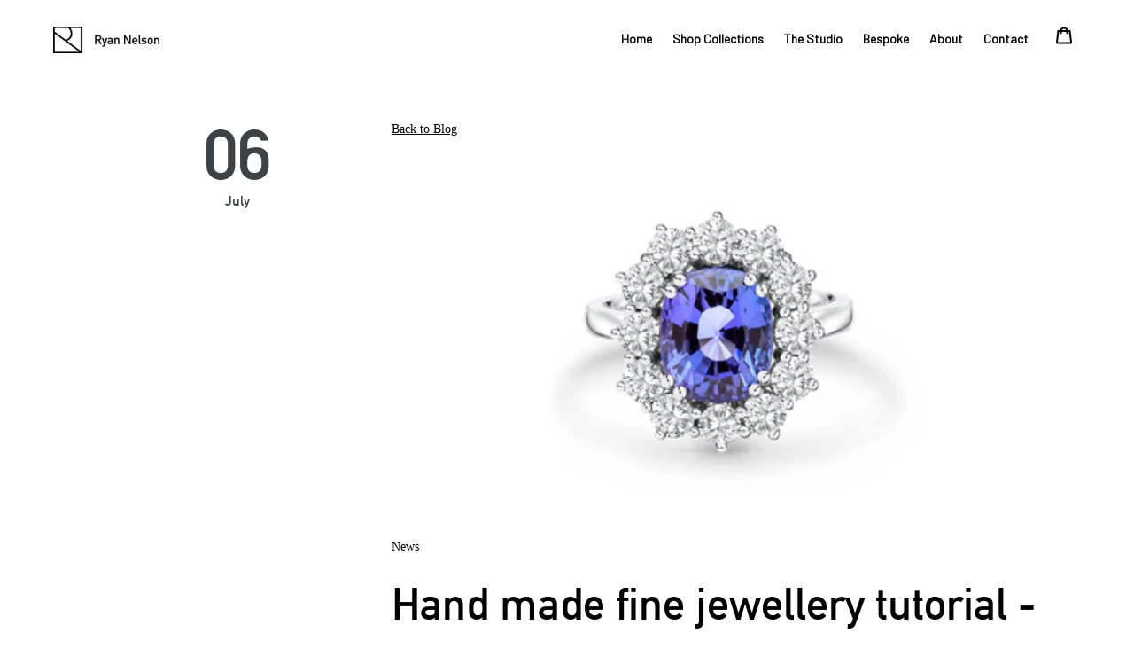

--- FILE ---
content_type: text/html; charset=utf-8
request_url: https://ryannelsonlondon.com/blogs/news/blog-two
body_size: 18164
content:
<!doctype html>
<!--[if IE 9]> <html class="ie9 no-js" lang="en"> <![endif]-->
<!--[if (gt IE 9)|!(IE)]><!--> <html class="no-js" lang="en"> <!--<![endif]-->
<head>
  <meta charset="utf-8">
  <meta http-equiv="X-UA-Compatible" content="IE=edge,chrome=1">
  <meta name="viewport" content="width=device-width,initial-scale=1">
  <meta name="theme-color" content="#3e6277">
  <link rel="canonical" href="https://ryannelsonlondon.com/blogs/news/blog-two">

  
    <link rel="shortcut icon" href="//ryannelsonlondon.com/cdn/shop/files/ryan_fav_icon_bb27c7f2-3831-42ea-911b-48ec62749d8d_32x32.png?v=1613687048" type="image/png">
  

  
  <title>
    Hand made fine jewellery tutorial - Tanzanite and diamond cluster ring
    
    
    
      &ndash; Ryan Nelson London
    
  </title>

  
    <meta name="description" content="A comprehensive step by step guide of how to hand make a tanzanite and diamond basket cluster ring in platinum. Perfect for those new to the trade as well as those trying to further their skills.">
  

  <!-- /snippets/social-meta-tags.liquid -->




<meta property="og:site_name" content="Ryan Nelson London">
<meta property="og:url" content="https://ryannelsonlondon.com/blogs/news/blog-two">
<meta property="og:title" content="Hand made fine jewellery tutorial - Tanzanite and diamond cluster ring">
<meta property="og:type" content="article">
<meta property="og:description" content="Be careful to tap lightly at an angle to bring the sides back down without altering the dome of the plate. Once youre happy with your top plate its time to drill and pierce out your centre stone.">

<meta property="og:image" content="http://ryannelsonlondon.com/cdn/shop/articles/MOFIFIED3_1200x1200.jpg?v=1591274893">
<meta property="og:image:secure_url" content="https://ryannelsonlondon.com/cdn/shop/articles/MOFIFIED3_1200x1200.jpg?v=1591274893">


  <meta name="twitter:site" content="@RyanNelsonLDN">

<meta name="twitter:card" content="summary_large_image">
<meta name="twitter:title" content="Hand made fine jewellery tutorial - Tanzanite and diamond cluster ring">
<meta name="twitter:description" content="Be careful to tap lightly at an angle to bring the sides back down without altering the dome of the plate. Once youre happy with your top plate its time to drill and pierce out your centre stone.">


  <link href="//ryannelsonlondon.com/cdn/shop/t/1/assets/theme.scss.css?v=160939141140854856261705532973" rel="stylesheet" type="text/css" media="all" />
  <link href="//ryannelsonlondon.com/cdn/shop/t/1/assets/ryan-nelson.scss.css?v=18564562010954037041626694617" rel="stylesheet" type="text/css" media="all" />
  

  <link href="//fonts.googleapis.com/css?family=Work+Sans:400,700" rel="stylesheet" type="text/css" media="all" />


  

    <link href="//fonts.googleapis.com/css?family=Roboto:700" rel="stylesheet" type="text/css" media="all" />
  


  <script>
    var theme = {
      strings: {
        addToCart: "Add to cart",
        soldOut: "Sold out",
        unavailable: "Unavailable",
        showMore: "Show More",
        showLess: "Show Less",
        addressError: "Error looking up that address",
        addressNoResults: "No results for that address",
        addressQueryLimit: "You have exceeded the Google API usage limit. Consider upgrading to a \u003ca href=\"https:\/\/developers.google.com\/maps\/premium\/usage-limits\"\u003ePremium Plan\u003c\/a\u003e.",
        authError: "There was a problem authenticating your Google Maps account."
      },
      moneyFormat: "£{{amount}}"
    }

    document.documentElement.className = document.documentElement.className.replace('no-js', 'js');
  </script>

  <!--[if (lte IE 9) ]><script src="//ryannelsonlondon.com/cdn/shop/t/1/assets/match-media.min.js?v=22265819453975888031523984753" type="text/javascript"></script><![endif]-->

  

  <!--[if (gt IE 9)|!(IE)]><!--><script src="//ryannelsonlondon.com/cdn/shop/t/1/assets/lazysizes.js?v=68441465964607740661523984753" async="async"></script><!--<![endif]-->
  <!--[if lte IE 9]><script src="//ryannelsonlondon.com/cdn/shop/t/1/assets/lazysizes.min.js?v=8121"></script><![endif]-->

  <!--[if (gt IE 9)|!(IE)]><!--><script src="//ryannelsonlondon.com/cdn/shop/t/1/assets/vendor.js?v=136118274122071307521523984753" defer="defer"></script><!--<![endif]-->
  <!--[if lte IE 9]><script src="//ryannelsonlondon.com/cdn/shop/t/1/assets/vendor.js?v=136118274122071307521523984753"></script><![endif]-->

  <!--[if (gt IE 9)|!(IE)]><!--><script src="//ryannelsonlondon.com/cdn/shop/t/1/assets/theme.js?v=52280449054052125921583531059" defer="defer"></script><!--<![endif]-->
  <!--[if lte IE 9]><script src="//ryannelsonlondon.com/cdn/shop/t/1/assets/theme.js?v=52280449054052125921583531059"></script><![endif]-->
<script src="//ryannelsonlondon.com/cdn/shop/t/1/assets/jquery131.js?v=117668582031923397141570362267" type="text/javascript"></script>
  <script>window.performance && window.performance.mark && window.performance.mark('shopify.content_for_header.start');</script><meta name="google-site-verification" content="SzG5woGwQGmWXjxCd7j5oPhSk3hciUlF9zrFNWmYoA0">
<meta id="shopify-digital-wallet" name="shopify-digital-wallet" content="/2372010042/digital_wallets/dialog">
<meta name="shopify-checkout-api-token" content="c07155196cd64a937eb5da027fdf3b17">
<meta id="in-context-paypal-metadata" data-shop-id="2372010042" data-venmo-supported="false" data-environment="production" data-locale="en_US" data-paypal-v4="true" data-currency="GBP">
<link rel="alternate" type="application/atom+xml" title="Feed" href="/blogs/news.atom" />
<script async="async" src="/checkouts/internal/preloads.js?locale=en-GB"></script>
<link rel="preconnect" href="https://shop.app" crossorigin="anonymous">
<script async="async" src="https://shop.app/checkouts/internal/preloads.js?locale=en-GB&shop_id=2372010042" crossorigin="anonymous"></script>
<script id="apple-pay-shop-capabilities" type="application/json">{"shopId":2372010042,"countryCode":"GB","currencyCode":"GBP","merchantCapabilities":["supports3DS"],"merchantId":"gid:\/\/shopify\/Shop\/2372010042","merchantName":"Ryan Nelson London","requiredBillingContactFields":["postalAddress","email"],"requiredShippingContactFields":["postalAddress","email"],"shippingType":"shipping","supportedNetworks":["visa","maestro","masterCard","amex","discover","elo"],"total":{"type":"pending","label":"Ryan Nelson London","amount":"1.00"},"shopifyPaymentsEnabled":true,"supportsSubscriptions":true}</script>
<script id="shopify-features" type="application/json">{"accessToken":"c07155196cd64a937eb5da027fdf3b17","betas":["rich-media-storefront-analytics"],"domain":"ryannelsonlondon.com","predictiveSearch":true,"shopId":2372010042,"locale":"en"}</script>
<script>var Shopify = Shopify || {};
Shopify.shop = "ryan-nelson-london.myshopify.com";
Shopify.locale = "en";
Shopify.currency = {"active":"GBP","rate":"1.0"};
Shopify.country = "GB";
Shopify.theme = {"name":"Ryan Nelson (Core Debut)","id":14348845114,"schema_name":"Debut","schema_version":"2.3.0","theme_store_id":796,"role":"main"};
Shopify.theme.handle = "null";
Shopify.theme.style = {"id":null,"handle":null};
Shopify.cdnHost = "ryannelsonlondon.com/cdn";
Shopify.routes = Shopify.routes || {};
Shopify.routes.root = "/";</script>
<script type="module">!function(o){(o.Shopify=o.Shopify||{}).modules=!0}(window);</script>
<script>!function(o){function n(){var o=[];function n(){o.push(Array.prototype.slice.apply(arguments))}return n.q=o,n}var t=o.Shopify=o.Shopify||{};t.loadFeatures=n(),t.autoloadFeatures=n()}(window);</script>
<script>
  window.ShopifyPay = window.ShopifyPay || {};
  window.ShopifyPay.apiHost = "shop.app\/pay";
  window.ShopifyPay.redirectState = null;
</script>
<script id="shop-js-analytics" type="application/json">{"pageType":"article"}</script>
<script defer="defer" async type="module" src="//ryannelsonlondon.com/cdn/shopifycloud/shop-js/modules/v2/client.init-shop-cart-sync_BdyHc3Nr.en.esm.js"></script>
<script defer="defer" async type="module" src="//ryannelsonlondon.com/cdn/shopifycloud/shop-js/modules/v2/chunk.common_Daul8nwZ.esm.js"></script>
<script type="module">
  await import("//ryannelsonlondon.com/cdn/shopifycloud/shop-js/modules/v2/client.init-shop-cart-sync_BdyHc3Nr.en.esm.js");
await import("//ryannelsonlondon.com/cdn/shopifycloud/shop-js/modules/v2/chunk.common_Daul8nwZ.esm.js");

  window.Shopify.SignInWithShop?.initShopCartSync?.({"fedCMEnabled":true,"windoidEnabled":true});

</script>
<script>
  window.Shopify = window.Shopify || {};
  if (!window.Shopify.featureAssets) window.Shopify.featureAssets = {};
  window.Shopify.featureAssets['shop-js'] = {"shop-cart-sync":["modules/v2/client.shop-cart-sync_QYOiDySF.en.esm.js","modules/v2/chunk.common_Daul8nwZ.esm.js"],"init-fed-cm":["modules/v2/client.init-fed-cm_DchLp9rc.en.esm.js","modules/v2/chunk.common_Daul8nwZ.esm.js"],"shop-button":["modules/v2/client.shop-button_OV7bAJc5.en.esm.js","modules/v2/chunk.common_Daul8nwZ.esm.js"],"init-windoid":["modules/v2/client.init-windoid_DwxFKQ8e.en.esm.js","modules/v2/chunk.common_Daul8nwZ.esm.js"],"shop-cash-offers":["modules/v2/client.shop-cash-offers_DWtL6Bq3.en.esm.js","modules/v2/chunk.common_Daul8nwZ.esm.js","modules/v2/chunk.modal_CQq8HTM6.esm.js"],"shop-toast-manager":["modules/v2/client.shop-toast-manager_CX9r1SjA.en.esm.js","modules/v2/chunk.common_Daul8nwZ.esm.js"],"init-shop-email-lookup-coordinator":["modules/v2/client.init-shop-email-lookup-coordinator_UhKnw74l.en.esm.js","modules/v2/chunk.common_Daul8nwZ.esm.js"],"pay-button":["modules/v2/client.pay-button_DzxNnLDY.en.esm.js","modules/v2/chunk.common_Daul8nwZ.esm.js"],"avatar":["modules/v2/client.avatar_BTnouDA3.en.esm.js"],"init-shop-cart-sync":["modules/v2/client.init-shop-cart-sync_BdyHc3Nr.en.esm.js","modules/v2/chunk.common_Daul8nwZ.esm.js"],"shop-login-button":["modules/v2/client.shop-login-button_D8B466_1.en.esm.js","modules/v2/chunk.common_Daul8nwZ.esm.js","modules/v2/chunk.modal_CQq8HTM6.esm.js"],"init-customer-accounts-sign-up":["modules/v2/client.init-customer-accounts-sign-up_C8fpPm4i.en.esm.js","modules/v2/client.shop-login-button_D8B466_1.en.esm.js","modules/v2/chunk.common_Daul8nwZ.esm.js","modules/v2/chunk.modal_CQq8HTM6.esm.js"],"init-shop-for-new-customer-accounts":["modules/v2/client.init-shop-for-new-customer-accounts_CVTO0Ztu.en.esm.js","modules/v2/client.shop-login-button_D8B466_1.en.esm.js","modules/v2/chunk.common_Daul8nwZ.esm.js","modules/v2/chunk.modal_CQq8HTM6.esm.js"],"init-customer-accounts":["modules/v2/client.init-customer-accounts_dRgKMfrE.en.esm.js","modules/v2/client.shop-login-button_D8B466_1.en.esm.js","modules/v2/chunk.common_Daul8nwZ.esm.js","modules/v2/chunk.modal_CQq8HTM6.esm.js"],"shop-follow-button":["modules/v2/client.shop-follow-button_CkZpjEct.en.esm.js","modules/v2/chunk.common_Daul8nwZ.esm.js","modules/v2/chunk.modal_CQq8HTM6.esm.js"],"lead-capture":["modules/v2/client.lead-capture_BntHBhfp.en.esm.js","modules/v2/chunk.common_Daul8nwZ.esm.js","modules/v2/chunk.modal_CQq8HTM6.esm.js"],"checkout-modal":["modules/v2/client.checkout-modal_CfxcYbTm.en.esm.js","modules/v2/chunk.common_Daul8nwZ.esm.js","modules/v2/chunk.modal_CQq8HTM6.esm.js"],"shop-login":["modules/v2/client.shop-login_Da4GZ2H6.en.esm.js","modules/v2/chunk.common_Daul8nwZ.esm.js","modules/v2/chunk.modal_CQq8HTM6.esm.js"],"payment-terms":["modules/v2/client.payment-terms_MV4M3zvL.en.esm.js","modules/v2/chunk.common_Daul8nwZ.esm.js","modules/v2/chunk.modal_CQq8HTM6.esm.js"]};
</script>
<script>(function() {
  var isLoaded = false;
  function asyncLoad() {
    if (isLoaded) return;
    isLoaded = true;
    var urls = ["https:\/\/cdn.shopify.com\/s\/files\/1\/0023\/7201\/0042\/t\/1\/assets\/booster_eu_cookie_2372010042.js?v=1588160533\u0026shop=ryan-nelson-london.myshopify.com","https:\/\/cdn.hextom.com\/js\/quickannouncementbar.js?shop=ryan-nelson-london.myshopify.com","https:\/\/a.mailmunch.co\/widgets\/site-762749-650e4104db171b32832c409711a34cc85cf904e8.js?shop=ryan-nelson-london.myshopify.com"];
    for (var i = 0; i < urls.length; i++) {
      var s = document.createElement('script');
      s.type = 'text/javascript';
      s.async = true;
      s.src = urls[i];
      var x = document.getElementsByTagName('script')[0];
      x.parentNode.insertBefore(s, x);
    }
  };
  if(window.attachEvent) {
    window.attachEvent('onload', asyncLoad);
  } else {
    window.addEventListener('load', asyncLoad, false);
  }
})();</script>
<script id="__st">var __st={"a":2372010042,"offset":0,"reqid":"4b63d9cb-11dc-4c0a-b00b-2d28992898da-1769024147","pageurl":"ryannelsonlondon.com\/blogs\/news\/blog-two","s":"articles-23933812794","u":"bbe8ddbec24c","p":"article","rtyp":"article","rid":23933812794};</script>
<script>window.ShopifyPaypalV4VisibilityTracking = true;</script>
<script id="captcha-bootstrap">!function(){'use strict';const t='contact',e='account',n='new_comment',o=[[t,t],['blogs',n],['comments',n],[t,'customer']],c=[[e,'customer_login'],[e,'guest_login'],[e,'recover_customer_password'],[e,'create_customer']],r=t=>t.map((([t,e])=>`form[action*='/${t}']:not([data-nocaptcha='true']) input[name='form_type'][value='${e}']`)).join(','),a=t=>()=>t?[...document.querySelectorAll(t)].map((t=>t.form)):[];function s(){const t=[...o],e=r(t);return a(e)}const i='password',u='form_key',d=['recaptcha-v3-token','g-recaptcha-response','h-captcha-response',i],f=()=>{try{return window.sessionStorage}catch{return}},m='__shopify_v',_=t=>t.elements[u];function p(t,e,n=!1){try{const o=window.sessionStorage,c=JSON.parse(o.getItem(e)),{data:r}=function(t){const{data:e,action:n}=t;return t[m]||n?{data:e,action:n}:{data:t,action:n}}(c);for(const[e,n]of Object.entries(r))t.elements[e]&&(t.elements[e].value=n);n&&o.removeItem(e)}catch(o){console.error('form repopulation failed',{error:o})}}const l='form_type',E='cptcha';function T(t){t.dataset[E]=!0}const w=window,h=w.document,L='Shopify',v='ce_forms',y='captcha';let A=!1;((t,e)=>{const n=(g='f06e6c50-85a8-45c8-87d0-21a2b65856fe',I='https://cdn.shopify.com/shopifycloud/storefront-forms-hcaptcha/ce_storefront_forms_captcha_hcaptcha.v1.5.2.iife.js',D={infoText:'Protected by hCaptcha',privacyText:'Privacy',termsText:'Terms'},(t,e,n)=>{const o=w[L][v],c=o.bindForm;if(c)return c(t,g,e,D).then(n);var r;o.q.push([[t,g,e,D],n]),r=I,A||(h.body.append(Object.assign(h.createElement('script'),{id:'captcha-provider',async:!0,src:r})),A=!0)});var g,I,D;w[L]=w[L]||{},w[L][v]=w[L][v]||{},w[L][v].q=[],w[L][y]=w[L][y]||{},w[L][y].protect=function(t,e){n(t,void 0,e),T(t)},Object.freeze(w[L][y]),function(t,e,n,w,h,L){const[v,y,A,g]=function(t,e,n){const i=e?o:[],u=t?c:[],d=[...i,...u],f=r(d),m=r(i),_=r(d.filter((([t,e])=>n.includes(e))));return[a(f),a(m),a(_),s()]}(w,h,L),I=t=>{const e=t.target;return e instanceof HTMLFormElement?e:e&&e.form},D=t=>v().includes(t);t.addEventListener('submit',(t=>{const e=I(t);if(!e)return;const n=D(e)&&!e.dataset.hcaptchaBound&&!e.dataset.recaptchaBound,o=_(e),c=g().includes(e)&&(!o||!o.value);(n||c)&&t.preventDefault(),c&&!n&&(function(t){try{if(!f())return;!function(t){const e=f();if(!e)return;const n=_(t);if(!n)return;const o=n.value;o&&e.removeItem(o)}(t);const e=Array.from(Array(32),(()=>Math.random().toString(36)[2])).join('');!function(t,e){_(t)||t.append(Object.assign(document.createElement('input'),{type:'hidden',name:u})),t.elements[u].value=e}(t,e),function(t,e){const n=f();if(!n)return;const o=[...t.querySelectorAll(`input[type='${i}']`)].map((({name:t})=>t)),c=[...d,...o],r={};for(const[a,s]of new FormData(t).entries())c.includes(a)||(r[a]=s);n.setItem(e,JSON.stringify({[m]:1,action:t.action,data:r}))}(t,e)}catch(e){console.error('failed to persist form',e)}}(e),e.submit())}));const S=(t,e)=>{t&&!t.dataset[E]&&(n(t,e.some((e=>e===t))),T(t))};for(const o of['focusin','change'])t.addEventListener(o,(t=>{const e=I(t);D(e)&&S(e,y())}));const B=e.get('form_key'),M=e.get(l),P=B&&M;t.addEventListener('DOMContentLoaded',(()=>{const t=y();if(P)for(const e of t)e.elements[l].value===M&&p(e,B);[...new Set([...A(),...v().filter((t=>'true'===t.dataset.shopifyCaptcha))])].forEach((e=>S(e,t)))}))}(h,new URLSearchParams(w.location.search),n,t,e,['guest_login'])})(!0,!0)}();</script>
<script integrity="sha256-4kQ18oKyAcykRKYeNunJcIwy7WH5gtpwJnB7kiuLZ1E=" data-source-attribution="shopify.loadfeatures" defer="defer" src="//ryannelsonlondon.com/cdn/shopifycloud/storefront/assets/storefront/load_feature-a0a9edcb.js" crossorigin="anonymous"></script>
<script crossorigin="anonymous" defer="defer" src="//ryannelsonlondon.com/cdn/shopifycloud/storefront/assets/shopify_pay/storefront-65b4c6d7.js?v=20250812"></script>
<script data-source-attribution="shopify.dynamic_checkout.dynamic.init">var Shopify=Shopify||{};Shopify.PaymentButton=Shopify.PaymentButton||{isStorefrontPortableWallets:!0,init:function(){window.Shopify.PaymentButton.init=function(){};var t=document.createElement("script");t.src="https://ryannelsonlondon.com/cdn/shopifycloud/portable-wallets/latest/portable-wallets.en.js",t.type="module",document.head.appendChild(t)}};
</script>
<script data-source-attribution="shopify.dynamic_checkout.buyer_consent">
  function portableWalletsHideBuyerConsent(e){var t=document.getElementById("shopify-buyer-consent"),n=document.getElementById("shopify-subscription-policy-button");t&&n&&(t.classList.add("hidden"),t.setAttribute("aria-hidden","true"),n.removeEventListener("click",e))}function portableWalletsShowBuyerConsent(e){var t=document.getElementById("shopify-buyer-consent"),n=document.getElementById("shopify-subscription-policy-button");t&&n&&(t.classList.remove("hidden"),t.removeAttribute("aria-hidden"),n.addEventListener("click",e))}window.Shopify?.PaymentButton&&(window.Shopify.PaymentButton.hideBuyerConsent=portableWalletsHideBuyerConsent,window.Shopify.PaymentButton.showBuyerConsent=portableWalletsShowBuyerConsent);
</script>
<script data-source-attribution="shopify.dynamic_checkout.cart.bootstrap">document.addEventListener("DOMContentLoaded",(function(){function t(){return document.querySelector("shopify-accelerated-checkout-cart, shopify-accelerated-checkout")}if(t())Shopify.PaymentButton.init();else{new MutationObserver((function(e,n){t()&&(Shopify.PaymentButton.init(),n.disconnect())})).observe(document.body,{childList:!0,subtree:!0})}}));
</script>
<link id="shopify-accelerated-checkout-styles" rel="stylesheet" media="screen" href="https://ryannelsonlondon.com/cdn/shopifycloud/portable-wallets/latest/accelerated-checkout-backwards-compat.css" crossorigin="anonymous">
<style id="shopify-accelerated-checkout-cart">
        #shopify-buyer-consent {
  margin-top: 1em;
  display: inline-block;
  width: 100%;
}

#shopify-buyer-consent.hidden {
  display: none;
}

#shopify-subscription-policy-button {
  background: none;
  border: none;
  padding: 0;
  text-decoration: underline;
  font-size: inherit;
  cursor: pointer;
}

#shopify-subscription-policy-button::before {
  box-shadow: none;
}

      </style>

<script>window.performance && window.performance.mark && window.performance.mark('shopify.content_for_header.end');</script>
  
 
  
<script src="//ryannelsonlondon.com/cdn/shop/t/1/assets/animation.js?v=46328976169393206151579377040" type="text/javascript"></script>
<script src="//ryannelsonlondon.com/cdn/shop/t/1/assets/quantity.js?v=15877254178732523511568368094" type="text/javascript"></script>
<script src="//ryannelsonlondon.com/cdn/shop/t/1/assets/menu.js?v=137261737493814505301570396971" type="text/javascript"></script>


  
<script src="https://cdn.shopify.com/extensions/8d2c31d3-a828-4daf-820f-80b7f8e01c39/nova-eu-cookie-bar-gdpr-4/assets/nova-cookie-app-embed.js" type="text/javascript" defer="defer"></script>
<link href="https://cdn.shopify.com/extensions/8d2c31d3-a828-4daf-820f-80b7f8e01c39/nova-eu-cookie-bar-gdpr-4/assets/nova-cookie.css" rel="stylesheet" type="text/css" media="all">
<link href="https://monorail-edge.shopifysvc.com" rel="dns-prefetch">
<script>(function(){if ("sendBeacon" in navigator && "performance" in window) {try {var session_token_from_headers = performance.getEntriesByType('navigation')[0].serverTiming.find(x => x.name == '_s').description;} catch {var session_token_from_headers = undefined;}var session_cookie_matches = document.cookie.match(/_shopify_s=([^;]*)/);var session_token_from_cookie = session_cookie_matches && session_cookie_matches.length === 2 ? session_cookie_matches[1] : "";var session_token = session_token_from_headers || session_token_from_cookie || "";function handle_abandonment_event(e) {var entries = performance.getEntries().filter(function(entry) {return /monorail-edge.shopifysvc.com/.test(entry.name);});if (!window.abandonment_tracked && entries.length === 0) {window.abandonment_tracked = true;var currentMs = Date.now();var navigation_start = performance.timing.navigationStart;var payload = {shop_id: 2372010042,url: window.location.href,navigation_start,duration: currentMs - navigation_start,session_token,page_type: "article"};window.navigator.sendBeacon("https://monorail-edge.shopifysvc.com/v1/produce", JSON.stringify({schema_id: "online_store_buyer_site_abandonment/1.1",payload: payload,metadata: {event_created_at_ms: currentMs,event_sent_at_ms: currentMs}}));}}window.addEventListener('pagehide', handle_abandonment_event);}}());</script>
<script id="web-pixels-manager-setup">(function e(e,d,r,n,o){if(void 0===o&&(o={}),!Boolean(null===(a=null===(i=window.Shopify)||void 0===i?void 0:i.analytics)||void 0===a?void 0:a.replayQueue)){var i,a;window.Shopify=window.Shopify||{};var t=window.Shopify;t.analytics=t.analytics||{};var s=t.analytics;s.replayQueue=[],s.publish=function(e,d,r){return s.replayQueue.push([e,d,r]),!0};try{self.performance.mark("wpm:start")}catch(e){}var l=function(){var e={modern:/Edge?\/(1{2}[4-9]|1[2-9]\d|[2-9]\d{2}|\d{4,})\.\d+(\.\d+|)|Firefox\/(1{2}[4-9]|1[2-9]\d|[2-9]\d{2}|\d{4,})\.\d+(\.\d+|)|Chrom(ium|e)\/(9{2}|\d{3,})\.\d+(\.\d+|)|(Maci|X1{2}).+ Version\/(15\.\d+|(1[6-9]|[2-9]\d|\d{3,})\.\d+)([,.]\d+|)( \(\w+\)|)( Mobile\/\w+|) Safari\/|Chrome.+OPR\/(9{2}|\d{3,})\.\d+\.\d+|(CPU[ +]OS|iPhone[ +]OS|CPU[ +]iPhone|CPU IPhone OS|CPU iPad OS)[ +]+(15[._]\d+|(1[6-9]|[2-9]\d|\d{3,})[._]\d+)([._]\d+|)|Android:?[ /-](13[3-9]|1[4-9]\d|[2-9]\d{2}|\d{4,})(\.\d+|)(\.\d+|)|Android.+Firefox\/(13[5-9]|1[4-9]\d|[2-9]\d{2}|\d{4,})\.\d+(\.\d+|)|Android.+Chrom(ium|e)\/(13[3-9]|1[4-9]\d|[2-9]\d{2}|\d{4,})\.\d+(\.\d+|)|SamsungBrowser\/([2-9]\d|\d{3,})\.\d+/,legacy:/Edge?\/(1[6-9]|[2-9]\d|\d{3,})\.\d+(\.\d+|)|Firefox\/(5[4-9]|[6-9]\d|\d{3,})\.\d+(\.\d+|)|Chrom(ium|e)\/(5[1-9]|[6-9]\d|\d{3,})\.\d+(\.\d+|)([\d.]+$|.*Safari\/(?![\d.]+ Edge\/[\d.]+$))|(Maci|X1{2}).+ Version\/(10\.\d+|(1[1-9]|[2-9]\d|\d{3,})\.\d+)([,.]\d+|)( \(\w+\)|)( Mobile\/\w+|) Safari\/|Chrome.+OPR\/(3[89]|[4-9]\d|\d{3,})\.\d+\.\d+|(CPU[ +]OS|iPhone[ +]OS|CPU[ +]iPhone|CPU IPhone OS|CPU iPad OS)[ +]+(10[._]\d+|(1[1-9]|[2-9]\d|\d{3,})[._]\d+)([._]\d+|)|Android:?[ /-](13[3-9]|1[4-9]\d|[2-9]\d{2}|\d{4,})(\.\d+|)(\.\d+|)|Mobile Safari.+OPR\/([89]\d|\d{3,})\.\d+\.\d+|Android.+Firefox\/(13[5-9]|1[4-9]\d|[2-9]\d{2}|\d{4,})\.\d+(\.\d+|)|Android.+Chrom(ium|e)\/(13[3-9]|1[4-9]\d|[2-9]\d{2}|\d{4,})\.\d+(\.\d+|)|Android.+(UC? ?Browser|UCWEB|U3)[ /]?(15\.([5-9]|\d{2,})|(1[6-9]|[2-9]\d|\d{3,})\.\d+)\.\d+|SamsungBrowser\/(5\.\d+|([6-9]|\d{2,})\.\d+)|Android.+MQ{2}Browser\/(14(\.(9|\d{2,})|)|(1[5-9]|[2-9]\d|\d{3,})(\.\d+|))(\.\d+|)|K[Aa][Ii]OS\/(3\.\d+|([4-9]|\d{2,})\.\d+)(\.\d+|)/},d=e.modern,r=e.legacy,n=navigator.userAgent;return n.match(d)?"modern":n.match(r)?"legacy":"unknown"}(),u="modern"===l?"modern":"legacy",c=(null!=n?n:{modern:"",legacy:""})[u],f=function(e){return[e.baseUrl,"/wpm","/b",e.hashVersion,"modern"===e.buildTarget?"m":"l",".js"].join("")}({baseUrl:d,hashVersion:r,buildTarget:u}),m=function(e){var d=e.version,r=e.bundleTarget,n=e.surface,o=e.pageUrl,i=e.monorailEndpoint;return{emit:function(e){var a=e.status,t=e.errorMsg,s=(new Date).getTime(),l=JSON.stringify({metadata:{event_sent_at_ms:s},events:[{schema_id:"web_pixels_manager_load/3.1",payload:{version:d,bundle_target:r,page_url:o,status:a,surface:n,error_msg:t},metadata:{event_created_at_ms:s}}]});if(!i)return console&&console.warn&&console.warn("[Web Pixels Manager] No Monorail endpoint provided, skipping logging."),!1;try{return self.navigator.sendBeacon.bind(self.navigator)(i,l)}catch(e){}var u=new XMLHttpRequest;try{return u.open("POST",i,!0),u.setRequestHeader("Content-Type","text/plain"),u.send(l),!0}catch(e){return console&&console.warn&&console.warn("[Web Pixels Manager] Got an unhandled error while logging to Monorail."),!1}}}}({version:r,bundleTarget:l,surface:e.surface,pageUrl:self.location.href,monorailEndpoint:e.monorailEndpoint});try{o.browserTarget=l,function(e){var d=e.src,r=e.async,n=void 0===r||r,o=e.onload,i=e.onerror,a=e.sri,t=e.scriptDataAttributes,s=void 0===t?{}:t,l=document.createElement("script"),u=document.querySelector("head"),c=document.querySelector("body");if(l.async=n,l.src=d,a&&(l.integrity=a,l.crossOrigin="anonymous"),s)for(var f in s)if(Object.prototype.hasOwnProperty.call(s,f))try{l.dataset[f]=s[f]}catch(e){}if(o&&l.addEventListener("load",o),i&&l.addEventListener("error",i),u)u.appendChild(l);else{if(!c)throw new Error("Did not find a head or body element to append the script");c.appendChild(l)}}({src:f,async:!0,onload:function(){if(!function(){var e,d;return Boolean(null===(d=null===(e=window.Shopify)||void 0===e?void 0:e.analytics)||void 0===d?void 0:d.initialized)}()){var d=window.webPixelsManager.init(e)||void 0;if(d){var r=window.Shopify.analytics;r.replayQueue.forEach((function(e){var r=e[0],n=e[1],o=e[2];d.publishCustomEvent(r,n,o)})),r.replayQueue=[],r.publish=d.publishCustomEvent,r.visitor=d.visitor,r.initialized=!0}}},onerror:function(){return m.emit({status:"failed",errorMsg:"".concat(f," has failed to load")})},sri:function(e){var d=/^sha384-[A-Za-z0-9+/=]+$/;return"string"==typeof e&&d.test(e)}(c)?c:"",scriptDataAttributes:o}),m.emit({status:"loading"})}catch(e){m.emit({status:"failed",errorMsg:(null==e?void 0:e.message)||"Unknown error"})}}})({shopId: 2372010042,storefrontBaseUrl: "https://ryannelsonlondon.com",extensionsBaseUrl: "https://extensions.shopifycdn.com/cdn/shopifycloud/web-pixels-manager",monorailEndpoint: "https://monorail-edge.shopifysvc.com/unstable/produce_batch",surface: "storefront-renderer",enabledBetaFlags: ["2dca8a86"],webPixelsConfigList: [{"id":"405995715","configuration":"{\"config\":\"{\\\"pixel_id\\\":\\\"AW-419302939\\\",\\\"target_country\\\":\\\"GB\\\",\\\"gtag_events\\\":[{\\\"type\\\":\\\"search\\\",\\\"action_label\\\":\\\"AW-419302939\\\/QcrxCIv0i_YBEJuc-McB\\\"},{\\\"type\\\":\\\"begin_checkout\\\",\\\"action_label\\\":\\\"AW-419302939\\\/mGU5CIj0i_YBEJuc-McB\\\"},{\\\"type\\\":\\\"view_item\\\",\\\"action_label\\\":[\\\"AW-419302939\\\/XnsICIL0i_YBEJuc-McB\\\",\\\"MC-HVZ1THQ0M8\\\"]},{\\\"type\\\":\\\"purchase\\\",\\\"action_label\\\":[\\\"AW-419302939\\\/VkjDCP_zi_YBEJuc-McB\\\",\\\"MC-HVZ1THQ0M8\\\"]},{\\\"type\\\":\\\"page_view\\\",\\\"action_label\\\":[\\\"AW-419302939\\\/8cIFCPzzi_YBEJuc-McB\\\",\\\"MC-HVZ1THQ0M8\\\"]},{\\\"type\\\":\\\"add_payment_info\\\",\\\"action_label\\\":\\\"AW-419302939\\\/1W0WCI70i_YBEJuc-McB\\\"},{\\\"type\\\":\\\"add_to_cart\\\",\\\"action_label\\\":\\\"AW-419302939\\\/uDr5CIX0i_YBEJuc-McB\\\"}],\\\"enable_monitoring_mode\\\":false}\"}","eventPayloadVersion":"v1","runtimeContext":"OPEN","scriptVersion":"b2a88bafab3e21179ed38636efcd8a93","type":"APP","apiClientId":1780363,"privacyPurposes":[],"dataSharingAdjustments":{"protectedCustomerApprovalScopes":["read_customer_address","read_customer_email","read_customer_name","read_customer_personal_data","read_customer_phone"]}},{"id":"139919555","configuration":"{\"pixel_id\":\"211934573582042\",\"pixel_type\":\"facebook_pixel\",\"metaapp_system_user_token\":\"-\"}","eventPayloadVersion":"v1","runtimeContext":"OPEN","scriptVersion":"ca16bc87fe92b6042fbaa3acc2fbdaa6","type":"APP","apiClientId":2329312,"privacyPurposes":["ANALYTICS","MARKETING","SALE_OF_DATA"],"dataSharingAdjustments":{"protectedCustomerApprovalScopes":["read_customer_address","read_customer_email","read_customer_name","read_customer_personal_data","read_customer_phone"]}},{"id":"60817603","eventPayloadVersion":"v1","runtimeContext":"LAX","scriptVersion":"1","type":"CUSTOM","privacyPurposes":["ANALYTICS"],"name":"Google Analytics tag (migrated)"},{"id":"shopify-app-pixel","configuration":"{}","eventPayloadVersion":"v1","runtimeContext":"STRICT","scriptVersion":"0450","apiClientId":"shopify-pixel","type":"APP","privacyPurposes":["ANALYTICS","MARKETING"]},{"id":"shopify-custom-pixel","eventPayloadVersion":"v1","runtimeContext":"LAX","scriptVersion":"0450","apiClientId":"shopify-pixel","type":"CUSTOM","privacyPurposes":["ANALYTICS","MARKETING"]}],isMerchantRequest: false,initData: {"shop":{"name":"Ryan Nelson London","paymentSettings":{"currencyCode":"GBP"},"myshopifyDomain":"ryan-nelson-london.myshopify.com","countryCode":"GB","storefrontUrl":"https:\/\/ryannelsonlondon.com"},"customer":null,"cart":null,"checkout":null,"productVariants":[],"purchasingCompany":null},},"https://ryannelsonlondon.com/cdn","fcfee988w5aeb613cpc8e4bc33m6693e112",{"modern":"","legacy":""},{"shopId":"2372010042","storefrontBaseUrl":"https:\/\/ryannelsonlondon.com","extensionBaseUrl":"https:\/\/extensions.shopifycdn.com\/cdn\/shopifycloud\/web-pixels-manager","surface":"storefront-renderer","enabledBetaFlags":"[\"2dca8a86\"]","isMerchantRequest":"false","hashVersion":"fcfee988w5aeb613cpc8e4bc33m6693e112","publish":"custom","events":"[[\"page_viewed\",{}]]"});</script><script>
  window.ShopifyAnalytics = window.ShopifyAnalytics || {};
  window.ShopifyAnalytics.meta = window.ShopifyAnalytics.meta || {};
  window.ShopifyAnalytics.meta.currency = 'GBP';
  var meta = {"page":{"pageType":"article","resourceType":"article","resourceId":23933812794,"requestId":"4b63d9cb-11dc-4c0a-b00b-2d28992898da-1769024147"}};
  for (var attr in meta) {
    window.ShopifyAnalytics.meta[attr] = meta[attr];
  }
</script>
<script class="analytics">
  (function () {
    var customDocumentWrite = function(content) {
      var jquery = null;

      if (window.jQuery) {
        jquery = window.jQuery;
      } else if (window.Checkout && window.Checkout.$) {
        jquery = window.Checkout.$;
      }

      if (jquery) {
        jquery('body').append(content);
      }
    };

    var hasLoggedConversion = function(token) {
      if (token) {
        return document.cookie.indexOf('loggedConversion=' + token) !== -1;
      }
      return false;
    }

    var setCookieIfConversion = function(token) {
      if (token) {
        var twoMonthsFromNow = new Date(Date.now());
        twoMonthsFromNow.setMonth(twoMonthsFromNow.getMonth() + 2);

        document.cookie = 'loggedConversion=' + token + '; expires=' + twoMonthsFromNow;
      }
    }

    var trekkie = window.ShopifyAnalytics.lib = window.trekkie = window.trekkie || [];
    if (trekkie.integrations) {
      return;
    }
    trekkie.methods = [
      'identify',
      'page',
      'ready',
      'track',
      'trackForm',
      'trackLink'
    ];
    trekkie.factory = function(method) {
      return function() {
        var args = Array.prototype.slice.call(arguments);
        args.unshift(method);
        trekkie.push(args);
        return trekkie;
      };
    };
    for (var i = 0; i < trekkie.methods.length; i++) {
      var key = trekkie.methods[i];
      trekkie[key] = trekkie.factory(key);
    }
    trekkie.load = function(config) {
      trekkie.config = config || {};
      trekkie.config.initialDocumentCookie = document.cookie;
      var first = document.getElementsByTagName('script')[0];
      var script = document.createElement('script');
      script.type = 'text/javascript';
      script.onerror = function(e) {
        var scriptFallback = document.createElement('script');
        scriptFallback.type = 'text/javascript';
        scriptFallback.onerror = function(error) {
                var Monorail = {
      produce: function produce(monorailDomain, schemaId, payload) {
        var currentMs = new Date().getTime();
        var event = {
          schema_id: schemaId,
          payload: payload,
          metadata: {
            event_created_at_ms: currentMs,
            event_sent_at_ms: currentMs
          }
        };
        return Monorail.sendRequest("https://" + monorailDomain + "/v1/produce", JSON.stringify(event));
      },
      sendRequest: function sendRequest(endpointUrl, payload) {
        // Try the sendBeacon API
        if (window && window.navigator && typeof window.navigator.sendBeacon === 'function' && typeof window.Blob === 'function' && !Monorail.isIos12()) {
          var blobData = new window.Blob([payload], {
            type: 'text/plain'
          });

          if (window.navigator.sendBeacon(endpointUrl, blobData)) {
            return true;
          } // sendBeacon was not successful

        } // XHR beacon

        var xhr = new XMLHttpRequest();

        try {
          xhr.open('POST', endpointUrl);
          xhr.setRequestHeader('Content-Type', 'text/plain');
          xhr.send(payload);
        } catch (e) {
          console.log(e);
        }

        return false;
      },
      isIos12: function isIos12() {
        return window.navigator.userAgent.lastIndexOf('iPhone; CPU iPhone OS 12_') !== -1 || window.navigator.userAgent.lastIndexOf('iPad; CPU OS 12_') !== -1;
      }
    };
    Monorail.produce('monorail-edge.shopifysvc.com',
      'trekkie_storefront_load_errors/1.1',
      {shop_id: 2372010042,
      theme_id: 14348845114,
      app_name: "storefront",
      context_url: window.location.href,
      source_url: "//ryannelsonlondon.com/cdn/s/trekkie.storefront.cd680fe47e6c39ca5d5df5f0a32d569bc48c0f27.min.js"});

        };
        scriptFallback.async = true;
        scriptFallback.src = '//ryannelsonlondon.com/cdn/s/trekkie.storefront.cd680fe47e6c39ca5d5df5f0a32d569bc48c0f27.min.js';
        first.parentNode.insertBefore(scriptFallback, first);
      };
      script.async = true;
      script.src = '//ryannelsonlondon.com/cdn/s/trekkie.storefront.cd680fe47e6c39ca5d5df5f0a32d569bc48c0f27.min.js';
      first.parentNode.insertBefore(script, first);
    };
    trekkie.load(
      {"Trekkie":{"appName":"storefront","development":false,"defaultAttributes":{"shopId":2372010042,"isMerchantRequest":null,"themeId":14348845114,"themeCityHash":"7086492937851298643","contentLanguage":"en","currency":"GBP","eventMetadataId":"b11dffb8-72f2-49e3-8909-9850b09061fa"},"isServerSideCookieWritingEnabled":true,"monorailRegion":"shop_domain","enabledBetaFlags":["65f19447"]},"Session Attribution":{},"S2S":{"facebookCapiEnabled":true,"source":"trekkie-storefront-renderer","apiClientId":580111}}
    );

    var loaded = false;
    trekkie.ready(function() {
      if (loaded) return;
      loaded = true;

      window.ShopifyAnalytics.lib = window.trekkie;

      var originalDocumentWrite = document.write;
      document.write = customDocumentWrite;
      try { window.ShopifyAnalytics.merchantGoogleAnalytics.call(this); } catch(error) {};
      document.write = originalDocumentWrite;

      window.ShopifyAnalytics.lib.page(null,{"pageType":"article","resourceType":"article","resourceId":23933812794,"requestId":"4b63d9cb-11dc-4c0a-b00b-2d28992898da-1769024147","shopifyEmitted":true});

      var match = window.location.pathname.match(/checkouts\/(.+)\/(thank_you|post_purchase)/)
      var token = match? match[1]: undefined;
      if (!hasLoggedConversion(token)) {
        setCookieIfConversion(token);
        
      }
    });


        var eventsListenerScript = document.createElement('script');
        eventsListenerScript.async = true;
        eventsListenerScript.src = "//ryannelsonlondon.com/cdn/shopifycloud/storefront/assets/shop_events_listener-3da45d37.js";
        document.getElementsByTagName('head')[0].appendChild(eventsListenerScript);

})();</script>
  <script>
  if (!window.ga || (window.ga && typeof window.ga !== 'function')) {
    window.ga = function ga() {
      (window.ga.q = window.ga.q || []).push(arguments);
      if (window.Shopify && window.Shopify.analytics && typeof window.Shopify.analytics.publish === 'function') {
        window.Shopify.analytics.publish("ga_stub_called", {}, {sendTo: "google_osp_migration"});
      }
      console.error("Shopify's Google Analytics stub called with:", Array.from(arguments), "\nSee https://help.shopify.com/manual/promoting-marketing/pixels/pixel-migration#google for more information.");
    };
    if (window.Shopify && window.Shopify.analytics && typeof window.Shopify.analytics.publish === 'function') {
      window.Shopify.analytics.publish("ga_stub_initialized", {}, {sendTo: "google_osp_migration"});
    }
  }
</script>
<script
  defer
  src="https://ryannelsonlondon.com/cdn/shopifycloud/perf-kit/shopify-perf-kit-3.0.4.min.js"
  data-application="storefront-renderer"
  data-shop-id="2372010042"
  data-render-region="gcp-us-central1"
  data-page-type="article"
  data-theme-instance-id="14348845114"
  data-theme-name="Debut"
  data-theme-version="2.3.0"
  data-monorail-region="shop_domain"
  data-resource-timing-sampling-rate="10"
  data-shs="true"
  data-shs-beacon="true"
  data-shs-export-with-fetch="true"
  data-shs-logs-sample-rate="1"
  data-shs-beacon-endpoint="https://ryannelsonlondon.com/api/collect"
></script>
</head>

<body class="template-article">
	<div id="shopify-section-creat_your_own" class="shopify-section"><div id="openModal" class="modalDialog">
    <div>	<a href="#close" title="Close" class="close">
      
      <svg class="icon-close" style="width: 20px; display: block; height: 30px; right: 0px; position: absolute;">
        <path d="M83.288 88.13c-2.114 2.112-5.575 2.112-7.69 0L53.66 66.188c-2.113-2.112-5.572-2.112-7.686 0l-21.72 21.72c-2.114 2.113-5.572 2.113-7.687 0l-4.693-4.692c-2.114-2.114-2.114-5.573 0-7.688l21.72-21.72c2.112-2.115 2.112-5.574 0-7.687L11.87 24.4c-2.114-2.113-2.114-5.57 0-7.686l4.842-4.842c2.113-2.114 5.57-2.114 7.686 0l21.72 21.72c2.114 2.113 5.572 2.113 7.688 0l21.72-21.72c2.115-2.114 5.574-2.114 7.688 0l4.695 4.695c2.112 2.113 2.112 5.57-.002 7.686l-21.72 21.72c-2.112 2.114-2.112 5.573 0 7.686L88.13 75.6c2.112 2.11 2.112 5.572 0 7.687l-4.842 4.84z" style="fill:#000000;     transform: scale(0.2);"/>
      </svg> 
      
      </a>

      <div class="content_modal_div">
        	<h3>Create your own</h3>

            <p><p>Please leave your details for a free consultation in creating your own <em>perfect</em> piece.</p></p>
        
      </div>
      <div class="content_modal_div">
            <div class="contact-form form-vertical">
            <form method="post" action="/contact#contact_form" id="contact_form" accept-charset="UTF-8" class="contact-form"><input type="hidden" name="form_type" value="contact" /><input type="hidden" name="utf8" value="✓" />

              

              
				<input type="hidden" name="contact[subject]" value"Create your own request" />
              
				<div class="form_label">
              		Name
              	</div><div class="form_input">
                  <input type="text" id="ContactFormName" name="contact[name]" placeholder="Name" value="">
              	</div>
              
              	<div class="form_label">
              		Email
              	</div><div class="form_input">
                  <input type="email" id="ContactFormEmail" name="contact[email]" placeholder="Email address" autocorrect="off" autocapitalize="off" value="" class="">
              	</div>
              
              	<div class="form_label" style="vertical-align:top;">
              		Message
              	</div><div class="form_input">
                  <textarea rows="4" id="ContactFormMessage" name="contact[body]" placeholder="Short description for what your looking for"></textarea>
              	</div>
              <div style="width:100%; text-align:right;">
                 <input type="submit" class="button_sub" value="Send ⟶">
              </div>
            </form>
          </div>
      </div>
    </div>
</div>	


</div>	
	<div id="shopify-section-subscribe" class="shopify-section"><div id="openModal_subscribe" class="modalDialog">
    <div>	<a href="#close" title="Close" class="close">
      
      <svg class="icon-close" style="width: 20px; display: block; height: 30px; right: 0px; position: absolute;">
        <path d="M83.288 88.13c-2.114 2.112-5.575 2.112-7.69 0L53.66 66.188c-2.113-2.112-5.572-2.112-7.686 0l-21.72 21.72c-2.114 2.113-5.572 2.113-7.687 0l-4.693-4.692c-2.114-2.114-2.114-5.573 0-7.688l21.72-21.72c2.112-2.115 2.112-5.574 0-7.687L11.87 24.4c-2.114-2.113-2.114-5.57 0-7.686l4.842-4.842c2.113-2.114 5.57-2.114 7.686 0l21.72 21.72c2.114 2.113 5.572 2.113 7.688 0l21.72-21.72c2.115-2.114 5.574-2.114 7.688 0l4.695 4.695c2.112 2.113 2.112 5.57-.002 7.686l-21.72 21.72c-2.112 2.114-2.112 5.573 0 7.686L88.13 75.6c2.112 2.11 2.112 5.572 0 7.687l-4.842 4.84z" style="fill:#000000;     transform: scale(0.2);"/>
      </svg> 
      </a>

      <div class="content_modal_div">
        	<h3>Join our newsletter</h3>

            <p><p>Stay up to date with our latest news, offers and collections.</p></p>
        
      </div>
      <div class="content_modal_div">
            <div class="contact-form form-vertical">
            <form method="post" action="/contact#contact_form" id="contact_form" accept-charset="UTF-8" class="contact-form"><input type="hidden" name="form_type" value="contact" /><input type="hidden" name="utf8" value="✓" />

              

              
				<input type="hidden" name="contact[subject]" value"Subscriber" />
              
				<div class="form_label">
              		Name
              	</div><div class="form_input">
                  <input type="text" id="ContactFormName" name="contact[name]" placeholder="Name" value="">
              	</div>
              
              	<div class="form_label">
              		Email
              	</div><div class="form_input">
                  <input type="email" id="ContactFormEmail" name="contact[email]" placeholder="Email address" autocorrect="off" autocapitalize="off" value="" class="">
              	</div>
              
              
              
                 <div style="width:100%; text-align:right;">
                 <input type="submit" class="button_sub" value="Send ⟶">
              </div>

            </form>
          </div>
      </div>
    </div>
</div>	


</div>	
	<div id="shopify-section-size_guide" class="shopify-section"><div id="openModal_size_guide" class="modalDialog">
    <div>	<a href="#close" title="Close" class="close">
      
      <svg class="icon-close" style="width: 20px; display: block; height: 30px; right: 0px; position: absolute;">
        <path d="M83.288 88.13c-2.114 2.112-5.575 2.112-7.69 0L53.66 66.188c-2.113-2.112-5.572-2.112-7.686 0l-21.72 21.72c-2.114 2.113-5.572 2.113-7.687 0l-4.693-4.692c-2.114-2.114-2.114-5.573 0-7.688l21.72-21.72c2.112-2.115 2.112-5.574 0-7.687L11.87 24.4c-2.114-2.113-2.114-5.57 0-7.686l4.842-4.842c2.113-2.114 5.57-2.114 7.686 0l21.72 21.72c2.114 2.113 5.572 2.113 7.688 0l21.72-21.72c2.115-2.114 5.574-2.114 7.688 0l4.695 4.695c2.112 2.113 2.112 5.57-.002 7.686l-21.72 21.72c-2.112 2.114-2.112 5.573 0 7.686L88.13 75.6c2.112 2.11 2.112 5.572 0 7.687l-4.842 4.84z" style="fill:#000000;     transform: scale(0.2);"/>
      </svg> 
      </a>

      <div class="content_modal_div">
        	<h3>Size Guide</h3>

            <p><p></p><p>D — 41.7 mm</p><p>E — 42.9 mm</p><p>F — 44.2 mm</p><p>G 1/2 — 45.5 mm</p><p>H 1/2 — 46.8 mm</p><p>I 1/2 — 48.0 mm</p><p>J — 49.3 mm</p><p>K 1/2 — 50.6 mm</p><p>L 1/2 — 51.9 mm</p><p>M 1/2 — 53.1 mm</p><p>N 1/2 — 54.4 mm</p><p>P — 55.7 mm</p><p>Q — 57.0 mm</p><p>R — 58.3 mm</p><p>S — 59.5 mm</p><p>T — 60.8 mm</p><p>U — 62.1 mm</p><p>V — 63.4 mm</p><p>W — 64.6 mm</p><p>W 3/4 — 65.9 mm</p><p>Y — 67.2 mm</p><p>Z — 68.5 mm</p></p>
        
      </div>
      <div class="content_modal_div">
            <div class="contact-form form-vertical">
            
              	<div style="width:100%;">
                  <p style="display:inline-block">K</p> - <p style="display:inline-block"></p> - <p style="display:inline-block"></p> - <p style="display:inline-block"></p>
              </div>
            
              	<div style="width:100%;">
                  <p style="display:inline-block">L</p> - <p style="display:inline-block"></p> - <p style="display:inline-block"></p> - <p style="display:inline-block"></p>
              </div>
            
              	<div style="width:100%;">
                  <p style="display:inline-block">M</p> - <p style="display:inline-block"></p> - <p style="display:inline-block"></p> - <p style="display:inline-block"></p>
              </div>
            
              	<div style="width:100%;">
                  <p style="display:inline-block">N</p> - <p style="display:inline-block"></p> - <p style="display:inline-block"></p> - <p style="display:inline-block"></p>
              </div>
            
              	<div style="width:100%;">
                  <p style="display:inline-block">O</p> - <p style="display:inline-block"></p> - <p style="display:inline-block"></p> - <p style="display:inline-block"></p>
              </div>
            
          </div>
      </div>
    </div>
</div>	








</div>	
  <a class="in-page-link visually-hidden skip-link" href="#MainContent">Skip to content</a>
        			<div id="showhere" class="showhere"></div>
        			<div id="showhere_a" class="showhere"></div>


  <div id="shopify-section-header" class="shopify-section">

<div data-section-id="header" data-section-type="header-section">
  <nav class="mobile-nav-wrapper medium-up--hide" role="navigation">
  <ul id="MobileNav" class="mobile-nav">
    
<li class="mobile-nav__item border-bottom">
        
          <a href="/" class="mobile-nav__link">
            Home
          </a>
        
      </li>
    
<li class="mobile-nav__item border-bottom">
        
          <a href="/collections" class="mobile-nav__link">
            Shop Collections
          </a>
        
      </li>
    
<li class="mobile-nav__item border-bottom">
        
          <a href="/pages/about-studio" class="mobile-nav__link">
            The Studio
          </a>
        
      </li>
    
<li class="mobile-nav__item border-bottom">
        
          
          <button type="button" class="btn--link js-toggle-submenu mobile-nav__link" data-target="bespoke-4" data-level="1">
            Bespoke
            <div class="mobile-nav__icon">
              <svg aria-hidden="true" focusable="false" role="presentation" class="icon icon-chevron-right" viewBox="0 0 284.49 498.98"><defs><style>.cls-1{fill:#231f20}</style></defs><path class="cls-1" d="M223.18 628.49a35 35 0 0 1-24.75-59.75L388.17 379 198.43 189.26a35 35 0 0 1 49.5-49.5l214.49 214.49a35 35 0 0 1 0 49.5L247.93 618.24a34.89 34.89 0 0 1-24.75 10.25z" transform="translate(-188.18 -129.51)"/></svg>
              <span class="icon__fallback-text">expand</span>
            </div>
          </button>
          <ul class="mobile-nav__dropdown" data-parent="bespoke-4" data-level="2">
            <li class="mobile-nav__item border-bottom">
              <div class="mobile-nav__table">
                <div class="mobile-nav__table-cell mobile-nav__return">
                  <button class="btn--link js-toggle-submenu mobile-nav__return-btn" type="button">
                    <svg aria-hidden="true" focusable="false" role="presentation" class="icon icon-chevron-left" viewBox="0 0 284.49 498.98"><defs><style>.cls-1{fill:#231f20}</style></defs><path class="cls-1" d="M437.67 129.51a35 35 0 0 1 24.75 59.75L272.67 379l189.75 189.74a35 35 0 1 1-49.5 49.5L198.43 403.75a35 35 0 0 1 0-49.5l214.49-214.49a34.89 34.89 0 0 1 24.75-10.25z" transform="translate(-188.18 -129.51)"/></svg>
                    <span class="icon__fallback-text">collapse</span>
                  </button>
                </div>
                <a href="/pages/bespoke" class="mobile-nav__sublist-link mobile-nav__sublist-header">
                  Bespoke
                </a>
              </div>
            </li>

            
              <li class="mobile-nav__item border-bottom">
                
                  <a href="/pages/diamonds-gemstones" class="mobile-nav__sublist-link">
                    Diamonds &amp; Gemstones 
                  </a>
                
              </li>
            
              <li class="mobile-nav__item border-bottom">
                
                  <a href="/pages/portfolio" class="mobile-nav__sublist-link">
                    Portfolio
                  </a>
                
              </li>
            
              <li class="mobile-nav__item">
                
                  <a href="/pages/process" class="mobile-nav__sublist-link">
                    The Process 
                  </a>
                
              </li>
            
          </ul>
        
      </li>
    
<li class="mobile-nav__item border-bottom">
        
          <a href="/pages/about" class="mobile-nav__link">
            About
          </a>
        
      </li>
    
<li class="mobile-nav__item">
        
          <a href="/pages/contact" class="mobile-nav__link">
            Contact
          </a>
        
      </li>
    
  </ul>
</nav>

  
<header class="header "  id="nav" >
	<div class="logo"><a href="/" class="site-header__logo-image">
            
              <img class="lazyload js"
                     src="//ryannelsonlondon.com/cdn/shop/files/logo_white_300x300.png?v=1613532522"
                     data-src="//ryannelsonlondon.com/cdn/shop/files/logo_white_{width}x.png?v=1613532522"
                     data-widths="[180, 360, 540, 720, 900, 1080, 1296, 1512, 1728, 2048]"
                     data-aspectratio="4.016949152542373"
                     data-sizes="auto"
                   	 id="white_logo"
                     alt="Ryan Nelson London"
                     style="max-width: 150px; display:none;">
           		<img class="lazyload js "
                     src="//ryannelsonlondon.com/cdn/shop/files/logo_black_300x300.png?v=1613532522"
                     data-src="//ryannelsonlondon.com/cdn/shop/files/logo_black_{width}x.png?v=1613532522"
                     data-widths="[180, 360, 540, 720, 900, 1080, 1296, 1512, 1728, 2048]"
                     data-aspectratio="4.016949152542373"
                     data-sizes="auto"
                   	 id="black_logo"
                     alt="Ryan Nelson London"
                     style="max-width: 150px">
           
               <noscript>
                  
                  <img src="//ryannelsonlondon.com/cdn/shop/files/logo_white_150x.png?v=1613532522"
                       srcset="//ryannelsonlondon.com/cdn/shop/files/logo_white_150x.png?v=1613532522 1x, //ryannelsonlondon.com/cdn/shop/files/logo_white_150x@2x.png?v=1613532522 2x"
                       alt="Ryan Nelson London"
                       style="max-width: 150px;">
                </noscript>
              </a>
      
  	</div><div class="nav-holder">
  <nav class="grid__item small--hide" id="AccessibleNav" role="navigation">
  		<ul class="site-nav list--inline " id="SiteNav">
  



    
      <li>
        <a href="/" class="site-nav__link site-nav__link--main">Home</a>
      </li>
    
  



    
      <li>
        <a href="/collections" class="site-nav__link site-nav__link--main">Shop Collections</a>
      </li>
    
  



    
      <li>
        <a href="/pages/about-studio" class="site-nav__link site-nav__link--main">The Studio</a>
      </li>
    
  



    
      <li class="site-nav--has-dropdown" aria-haspopup="true" aria-controls="SiteNavLabel-bespoke">
        <a href="/pages/bespoke" class="site-nav__link site-nav__link--main" aria-expanded="false">
          Bespoke
       
        </a>

        <div class="site-nav__dropdown " id="SiteNavLabela">
          <div  class="arrow_up  " id="arrow"></div> 
            <div name="SiteNavbox" class="site-nav-box SiteNavbox " id="SiteNavbox"  >
              
                <div>
                  
                    <div  style="display:table-cell">
                      <a href="/pages/diamonds-gemstones" class="site-nav__link site-nav__child-link">
                        Diamonds &amp; Gemstones 
                      </a>
                    </div>
                  
                    <div  style="display:table-cell">
                      <a href="/pages/portfolio" class="site-nav__link site-nav__child-link">
                        Portfolio
                      </a>
                    </div>
                  
                    <div  style="display:table-cell">
                      <a href="/pages/process" class="site-nav__link site-nav__child-link site-nav__link--last">
                        The Process 
                      </a>
                    </div>
                  
                </div>
          </div>
        </div>
      </li>
    
  



    
      <li>
        <a href="/pages/about" class="site-nav__link site-nav__link--main">About</a>
      </li>
    
  



    
      <li>
        <a href="/pages/contact" class="site-nav__link site-nav__link--main">Contact</a>
      </li>
    
  
</ul>



  </nav>
  	</div><div class="elements">
  
          <a href="/cart" >
            <svg aria-hidden="true" focusable="false" role="presentation" id="cart" class="icon icon-cart icon-cart_black" viewBox="0 0 37 40"><path d="M36.5 34.8L33.3 8h-5.9C26.7 3.9 23 .8 18.5.8S10.3 3.9 9.6 8H3.7L.5 34.8c-.2 1.5.4 2.4.9 3 .5.5 1.4 1.2 3.1 1.2h28c1.3 0 2.4-.4 3.1-1.3.7-.7 1-1.8.9-2.9zm-18-30c2.2 0 4.1 1.4 4.7 3.2h-9.5c.7-1.9 2.6-3.2 4.8-3.2zM4.5 35l2.8-23h2.2v3c0 1.1.9 2 2 2s2-.9 2-2v-3h10v3c0 1.1.9 2 2 2s2-.9 2-2v-3h2.2l2.8 23h-28z"/></svg>
            <span class="icon__fallback-text">Cart</span>
            
          </a>

          
<ul class="nav-mobile">
  <li class="menu-container"> 
    <input id="menu-toggle" type="checkbox">
    <label for="menu-toggle" class="menu-button">  
      <svg class="icon-open"  viewBox="0 0 24 24"><path d="M3 18h18v-2H3v2zm0-5h18v-2H3v2zm0-7v2h18V6H3z" id="nav_tottle"></path></svg>
      <svg class="icon-close" viewBox="0 0 100 100" >
        <path d="M83.288 88.13c-2.114 2.112-5.575 2.112-7.69 0L53.66 66.188c-2.113-2.112-5.572-2.112-7.686 0l-21.72 21.72c-2.114 2.113-5.572 2.113-7.687 0l-4.693-4.692c-2.114-2.114-2.114-5.573 0-7.688l21.72-21.72c2.112-2.115 2.112-5.574 0-7.687L11.87 24.4c-2.114-2.113-2.114-5.57 0-7.686l4.842-4.842c2.113-2.114 5.57-2.114 7.686 0l21.72 21.72c2.114 2.113 5.572 2.113 7.688 0l21.72-21.72c2.115-2.114 5.574-2.114 7.688 0l4.695 4.695c2.112 2.113 2.112 5.57-.002 7.686l-21.72 21.72c-2.112 2.114-2.112 5.573 0 7.686L88.13 75.6c2.112 2.11 2.112 5.572 0 7.687l-4.842 4.84z" style="fill:#ffffff;"/>
      </svg> 
    </label>  
    
    
    <ul class="menu-sidebar">
      
      <div class="nav_logo">
      
         <a href="/">
            <img src="//ryannelsonlondon.com/cdn/shop/t/1/assets/logo_white.png?v=16660496999535040971570461369" alt="" />
              </a>
             </div>
  	
      
      <li >
        <a href="/" >
          Home
        </a> 
        
      </li>

    
      
      <li >
        <a href="/collections" >
          Shop Collections
        </a> 
        
      </li>

    
      
      <li >
        <a href="/pages/about-studio" >
          The Studio
        </a> 
        
      </li>

    
      
      <li >
        <a href="/pages/bespoke" >
          Bespoke
        </a> 
        
      		<li style="margin-left:30px; font-size: 16px; height:38px; line-height: 25px;">
              <a href="/pages/diamonds-gemstones" >
              Diamonds & Gemstones 
            </a>
      		</li>
    	
      		<li style="margin-left:30px; font-size: 16px; height:38px; line-height: 25px;">
              <a href="/pages/portfolio" >
              Portfolio
            </a>
      		</li>
    	
      		<li style="margin-left:30px; font-size: 16px; height:38px; line-height: 25px;">
              <a href="/pages/process" >
              The Process 
            </a>
      		</li>
    	
      </li>

    
      
      <li >
        <a href="/pages/about" >
          About
        </a> 
        
      </li>

    
      
      <li >
        <a href="/pages/contact" >
          Contact
        </a> 
        
      </li>

    
      
      
    </ul> 
  </li>
</ul>
          
  </div>
</header>
  


  
</div>



<script type="application/ld+json">
{
  "@context": "http://schema.org",
  "@type": "Organization",
  "name": "Ryan Nelson London",
  
    
    "logo": "https://ryannelsonlondon.com/cdn/shop/files/logo_white_237x.png?v=1613532522",
  
  "sameAs": [
    "https://twitter.com/RyanNelsonLDN",
    "https://facebook.com/ryannelsonlondon",
    "https://pinterest.com/ryannelsonlondon",
    "http://instagram.com/ryannelsonlondon",
    "",
    "",
    "",
    ""
  ],
  "url": "https://ryannelsonlondon.com"
}
</script>


</div>

  <div class="page-container" id="PageContainer" >

    <main class="main-content" id="MainContent" role="main"  >
      
      <div id="shopify-section-article-template" class="shopify-section"><div class="page_blog">

  <div class="page-width">
<div style="margin-bottom:15px;" class="mobile_only">
  <a href="/blogs/news" class="back_to_blog">
    Back to Blog
  </a>
    </div>
    <div class="flex_div">    
      
	
  	
<div class="middle_title_holder fadeInUp" style="justify-content:start">
           <div class="blog_day">06</div>
           <div class="blog_month">July</div>
      </div><div class="middle_content_holder fadeInUp blog_article">
      <div style="margin-bottom:15px;" class="mobile_no">
        <a href="/blogs/news" class="back_to_blog">
          Back to Blog
        </a>
      </div>
      <div class="blog_image" style="background-image:url('//ryannelsonlondon.com/cdn/shop/articles/MOFIFIED3_large.jpg?v=1591274893');"></div>
      <h3>News</h3>
	   <h1 style="margin-bottom:0px;">Hand made fine jewellery tutorial - Tanzanite and diamond cluster ring</h1>
      	<div class="divider_page" style="margin-top:10px;">
                <a href="#openModal"> Subscribe</a>

      </div>
       <p><p> </p>
<img src="//cdn.shopify.com/s/files/1/0023/7201/0042/files/IMG_9350_large.jpg?v=1589579837" alt="">
<p> As with a lot of pieces we’re going to start with a piece of perfectly square metal. Its always best to start like this so that youre starting off with a nice straight canvas. This also mean that you can scribe guide lines to work to. When working out how thick to make your top plate you need to think about balancing both overall strength with finesse and  elegance. Ive gone with 1.2mm for this piece. </p>
<p> </p>
<p><img src="//cdn.shopify.com/s/files/1/0023/7201/0042/files/IMG_9360_661fd1fd-4f8c-4d06-8ee0-7124294dc136_large.jpg?v=1589580082" alt=""></p>
<p>Once you have your metal squared up and your guide lines scribed you will need to file the corners to create a shape that roughly matches your stone. For this piece Ive just taken off the corners to make it more of an emerald cut shape, which is enough to give me the correct balance without filing it to exactly the same shape. Once Im happy with my shape its time to dome the piece. Naturally when you dome a piece of square metal the long flat sides will round up and bulge. Nows the time time to anneal your metal and then lightly tap them back down on your flat iron, creating what we have in the image above. Be careful to tap lightly at an angle to bring the sides back down without altering the dome of the plate. Once youre happy with your top plate its time to drill and pierce out your centre stone. Its about now that you'll realise just how useful your scribe lines are. You'll be able to easily mark and cut out your stone perfectly within the lines so that it sits at a nice height. Remember, you can always drop it lower but you can't raise it up.</p>
<p> </p>
<p> </p>
<p><img src="//cdn.shopify.com/s/files/1/0023/7201/0042/files/IMG_9362_087a6215-49f4-4f89-a4d1-81d03b0d8902_large.jpg?v=1589580757" alt=""></p>
<p>Now is time to carefully mark out and drill your outter stones. With stones this size I like to use a pen to draw them on. Again, your N,S,E,W markings will tell you exactly where the first four stones go and the rest will follow suit. Drill and fraise out your holes, making sure to stop and check by dropping the stones in rather than fraising it all out in one go. This will show you if youre going too far one way or if the stones need to be brought in tighter to the centre.</p>
<p> </p>
<p> </p>
<p><img src="//cdn.shopify.com/s/files/1/0023/7201/0042/files/IMG_9363_large.jpg?v=1589581371" alt=""></p>
<p>Nows the fun part, or at least its the part I find fun. Your centre stone is cut in, your outer stones fit around perfectly with even spacing so now you can file up your surround. I like to use a compass to scribe around each outer setting to give me a guide line to file to, which can be useful when starting first learning. Then you'll want to use a saw frame to cut a line between each stone, which will be the indentation of your scallop. once you've done that the whole way around its time to file each one. I like to start off with a three square needle file (triangle), followed by a safety back. Use some pliers to hold it gently but firm and be sure to maintain a consistent angle the entire way around.</p>
<p> </p>
<p> </p>
<p> <img src="//cdn.shopify.com/s/files/1/0023/7201/0042/files/IMG_9427_large.jpg?v=1589582010" alt=""></p>
<p>Now we need to start thinking about claws/prongs. The thickness of claws is something that takes a bit of experience to get right. Ideally you want as thinner claws as possible whilst still maintaining as much strength as is necessary to keep the stones from falling out. For this ring I've gone with 1mm for the shared claws and 0.9mm for the single claws. Once you've pulled down your wire to the correct size its time to gap in your claws. Most of the time I like to use gapping files as I feel it gives a little more control than cylinder fraises however, I always finish using a fraise so that my gaps are perfectly straight. Be careful to gap the same amount for each one and check how much is needed by putting your stones in. The inside claws need to be marked out and drilled in rather than gapped or fraised.</p>
<p> </p>
<p> </p>
<p><img src="//cdn.shopify.com/s/files/1/0023/7201/0042/files/IMG_9429_40ea2c7c-f1c6-4d7b-b0b8-492bd2212ef1_large.jpg?v=1589582796" alt=""></p>
<p>This stage can make or break a piece. There are a few things to keep in mind when it comes to soldering. As simple as it sounds the first is to make sure you use the correct amount of solder. This is often over looked and different amounts are used for each solder join. The way to prevent this happening is to mill and cut fresh solder into perfectly even squares. The second mainly applies to gold, but don't overheat the piece!. The last thing you want to do is melt any of the good work you've just done. There are load of different techniques when it comes to positioning your claws for soldering from balancing them, to holding them with tweezers to lasering them on first. Find which one yields the best results for you and run with that.</p>
<p> </p>
<p> </p>
<p><img src="//cdn.shopify.com/s/files/1/0023/7201/0042/files/IMG_9460_large.jpg?v=1591268703" alt=""></p>
<p>Once you have all of your claws soldered on you'll need to start carefully bending them under to create your basket. With this ring Ive chosen to stagger the heights of the claws to allow them to fit together better. The amount you need to bend them will depend on the height that you want the head to sit. Its a good idea to consider this before you make your shank. Turn up small ring for the centre bezel and slightly dome it to create your finger size before soldering it into place.</p>
<p> </p>
<p> </p>
<p><img src="//cdn.shopify.com/s/files/1/0023/7201/0042/files/IMG_9472_large.jpg?v=1591271891" alt=""></p>
<p>Once your shank and head are finished you'll need to carefully fit them together by filling or fraising into the shank for the claws to sit snugly. You can also file a groove into the under rail so that the bezel of the head snaps in. This will lock your head in place making it easier for you to line them both up for soldering. The additional use of binding wire, tweezers or laser welder (if you're lucky enough to have one) will give you more security once you start heating the piece. Once you're happy with the positioning you can solder them together. </p>
<p> </p>
<p> </p>
<p><img src="//cdn.shopify.com/s/files/1/0023/7201/0042/files/IMG_9469_large.jpg?v=1591271842" alt=""></p>
<p>Once you have everything soldered together you can finish off tweaks to the profile of the shank before finely papering it. The next stage is a prepolish and then its ready to have the stones set.</p>
<p> </p>
<p> </p>
<p><img src="//cdn.shopify.com/s/files/1/0023/7201/0042/files/Ring_1a_99c43733-bfb6-467d-a9c4-e97ac6c4cc27_large.jpg?v=1591273300" alt=""><img src="//cdn.shopify.com/s/files/1/0023/7201/0042/files/Ring_1c_3ac0faa8-7503-487a-aa00-365275af5258_large.jpg?v=1591273462" alt=""></p>
<p> </p>
<p>Tada, the final piece, set and polished.</p></p>

      </div>

    </div>

  </div> 
  
</div>



</div>





<script type="application/ld+json">
{
  "@context": "http://schema.org",
  "@type": "Article",
  "articleBody": " 

 As with a lot of pieces we’re going to start with a piece of perfectly square metal. Its always best to start like this so that youre starting off with a nice straight canvas. This also mean that you can scribe guide lines to work to. When working out how thick to make your top plate you need to think about balancing both overall strength with finesse and  elegance. Ive gone with 1.2mm for this piece. 
 

Once you have your metal squared up and your guide lines scribed you will need to file the corners to create a shape that roughly matches your stone. For this piece Ive just taken off the corners to make it more of an emerald cut shape, which is enough to give me the correct balance without filing it to exactly the same shape. Once Im happy with my shape its time to dome the piece. Naturally when you dome a piece of square metal the long flat sides will round up and bulge. Nows the time time to anneal your metal and then lightly tap them back down on your flat iron, creating what we have in the image above. Be careful to tap lightly at an angle to bring the sides back down without altering the dome of the plate. Once youre happy with your top plate its time to drill and pierce out your centre stone. Its about now that you'll realise just how useful your scribe lines are. You'll be able to easily mark and cut out your stone perfectly within the lines so that it sits at a nice height. Remember, you can always drop it lower but you can't raise it up.
 
 

Now is time to carefully mark out and drill your outter stones. With stones this size I like to use a pen to draw them on. Again, your N,S,E,W markings will tell you exactly where the first four stones go and the rest will follow suit. Drill and fraise out your holes, making sure to stop and check by dropping the stones in rather than fraising it all out in one go. This will show you if youre going too far one way or if the stones need to be brought in tighter to the centre.
 
 

Nows the fun part, or at least its the part I find fun. Your centre stone is cut in, your outer stones fit around perfectly with even spacing so now you can file up your surround. I like to use a compass to scribe around each outer setting to give me a guide line to file to, which can be useful when starting first learning. Then you'll want to use a saw frame to cut a line between each stone, which will be the indentation of your scallop. once you've done that the whole way around its time to file each one. I like to start off with a three square needle file (triangle), followed by a safety back. Use some pliers to hold it gently but firm and be sure to maintain a consistent angle the entire way around.
 
 
 
Now we need to start thinking about claws/prongs. The thickness of claws is something that takes a bit of experience to get right. Ideally you want as thinner claws as possible whilst still maintaining as much strength as is necessary to keep the stones from falling out. For this ring I've gone with 1mm for the shared claws and 0.9mm for the single claws. Once you've pulled down your wire to the correct size its time to gap in your claws. Most of the time I like to use gapping files as I feel it gives a little more control than cylinder fraises however, I always finish using a fraise so that my gaps are perfectly straight. Be careful to gap the same amount for each one and check how much is needed by putting your stones in. The inside claws need to be marked out and drilled in rather than gapped or fraised.
 
 

This stage can make or break a piece. There are a few things to keep in mind when it comes to soldering. As simple as it sounds the first is to make sure you use the correct amount of solder. This is often over looked and different amounts are used for each solder join. The way to prevent this happening is to mill and cut fresh solder into perfectly even squares. The second mainly applies to gold, but don't overheat the piece!. The last thing you want to do is melt any of the good work you've just done. There are load of different techniques when it comes to positioning your claws for soldering from balancing them, to holding them with tweezers to lasering them on first. Find which one yields the best results for you and run with that.
 
 

Once you have all of your claws soldered on you'll need to start carefully bending them under to create your basket. With this ring Ive chosen to stagger the heights of the claws to allow them to fit together better. The amount you need to bend them will depend on the height that you want the head to sit. Its a good idea to consider this before you make your shank. Turn up small ring for the centre bezel and slightly dome it to create your finger size before soldering it into place.
 
 

Once your shank and head are finished you'll need to carefully fit them together by filling or fraising into the shank for the claws to sit snugly. You can also file a groove into the under rail so that the bezel of the head snaps in. This will lock your head in place making it easier for you to line them both up for soldering. The additional use of binding wire, tweezers or laser welder (if you're lucky enough to have one) will give you more security once you start heating the piece. Once you're happy with the positioning you can solder them together. 
 
 

Once you have everything soldered together you can finish off tweaks to the profile of the shank before finely papering it. The next stage is a prepolish and then its ready to have the stones set.
 
 

 
Tada, the final piece, set and polished.",
  "mainEntityOfPage": {
    "@type": "WebPage",
    "@id": "https://ryannelsonlondon.com"
  },
  "headline": "Hand made fine jewellery tutorial - Tanzanite and diamond cluster ring",
  
    "description": "Be careful to tap lightly at an angle to bring the sides back down without altering the dome of the plate. Once youre happy with your top plate its time to drill and pierce out your centre stone.",
  
  
    
    "image": [
      "https://ryannelsonlondon.com/cdn/shop/articles/MOFIFIED3_2800x.jpg?v=1591274893"
    ],
  
  "datePublished": "2021-07-06T13:20:07Z",
  "dateCreated": "2019-10-06T15:18:16Z",
  "author": {
    "@type": "Person",
    "name": "Ryan Nelson"
  },
  "publisher": {
    "@type": "Organization",
    
    "name": "Ryan Nelson London"
  }
}
</script>

    </main>

    <div id="shopify-section-footer" class="shopify-section">

<div class="footer_main">
  <div class="footer_box">
    <div class="footer_box_insert">
      
            
                <a href="/" class="footer_nav_link">Home</a>
            
                <a href="/pages/about" class="footer_nav_link">About</a>
            
                <a href="/pages/contact" class="footer_nav_link">Contact</a>
            
                <a href="/pages/bespoke" class="footer_nav_link">Bespoke</a>
            
                <a href="/pages/ts-cs" class="footer_nav_link">Ts & Cs</a>
            
                <a href="/collections/raindrop-collection" class="footer_nav_link">Collections</a>
            
                <a href="/pages/delivery-returns" class="footer_nav_link">Delivery & Returns</a>
            
                <a href="/blogs/news" aria-current="page" class="footer_nav_link">blog</a>
            
                <a href="/pages/privacy-and-cookies" class="footer_nav_link">Privacy and Cookies</a>
            
                <a href="/pages/hand-made" class="footer_nav_link">FAQ</a>
            
                <a href="/policies/terms-of-service" class="footer_nav_link">Terms of Service</a>
            
                <a href="/policies/refund-policy" class="footer_nav_link">Refund policy</a>
            

        
    </div><div class="footer_box_insert">
    	<div class="footer_address">
            
              <p class="footer_header">Contact</p>
                
                    <p>e: Info@ryannelsonlondon.com</p>
                
                
                    <p>t: +447469091337</p>
                
            
            
          <br>
              <p class="footer_header">Address</p>
                
                    <p>Ryan Nelson London<br> The Record Hall</p>
                
                
                    <p>16-16a Baldwin's Gardens</p>
                
                
                    <p>EC1N 7RJ<br>by appointment only</p>
                
            
    	</div>
    </div>
  </div>
</div>


  
<div class="footer_box">
  
      <div class="footer_copy">
        <p>&copy; 2026, <a href="/" title="">Ryan Nelson London</a></p>
      </div><div class="footer_social">
  		
                <a  href="https://facebook.com/ryannelsonlondon" title="Ryan Nelson London on Facebook">
                  Facebook
                </a>
            
            
                <a  href="https://twitter.com/RyanNelsonLDN" title="Ryan Nelson London on Twitter">
                  Twitter
                </a>
            
            
                <a href="https://pinterest.com/ryannelsonlondon" title="Ryan Nelson London on Pinterest">
                  Pinterest
                </a>
            
            
                <a href="http://instagram.com/ryannelsonlondon" title="Ryan Nelson London on Instagram">
                  Instagram
                </a>
            
            
            
            
            
</div>
  
    
</div> 



</div>

  </div>
   
 
<div id="shopify-block-Ab0VjVkd3ZVM4T1pCW__12198985164985445843" class="shopify-block shopify-app-block"><!-- BEGIN app snippet: cookie-init --><script type="text/javascript" id="nova-cookie-app-embed-init">
  window.Nova = window.Nova || {};
  window.Nova.cookie_config = {"banner_config":{"enabled":true,"law":{"regionalLaw":false},"location":true,"content":{"message":"We use cookies to ensure that you get the best experience on our website. To accept our policy just continue to browse","dismiss":"Got it!","link":"Cookie policy ","href":"https:\/\/ryannelsonlondon.com\/pages\/privacy-and-cookies"},"palette":{"popup":{"background":"#909090","text":"#ffffff","link":"#ffffff"},"button":{"background":"#909090","border":"#ffffff","text":"#ffffff"}}}};
</script>
<!-- END app snippet -->


</div></body>
</html>


--- FILE ---
content_type: text/css
request_url: https://ryannelsonlondon.com/cdn/shop/t/1/assets/ryan-nelson.scss.css?v=18564562010954037041626694617
body_size: 7397
content:
@import"https://fonts.googleapis.com/css?family=Barlow&display=swap";@font-face{font-family:DINAlternate-Bold;src:url(DIN-Alternate-Bold.woff) format("woff")}@font-face{font-family:helveticaneue-Reg;src:url(helvetica-neue-regular.woff) format("woff")}@font-face{font-family:helveticaneue-Bold;src:url(helveticaneue.woff) format("woff")}@font-face{font-family:helveticaneue-med;src:url(helvetica-neue-medium.woff) format("woff")}@font-face{font-family:helveticaneue;src:url(helvetica-neue-light.woff) format("woff")}.header{width:100%;display:flex;padding:20px 50px;box-sizing:border-box;background:#fff;position:fixed;z-index:5000}.header .logo{width:20%;display:inline-flex}.header .nav-holder{width:75%;display:inline-flex;font-family:Barlow,sans-serif;font-weight:700;font-size:14px;transition:1s}.header .nav-holder .site-nav{position:relative;padding:0;text-align:right;margin:10px 0 10px auto}.header .nav-holder .site-nav .nav .medium-up--one-half{width:100%!important}.header .nav-holder .site-nav_white{position:relative;padding:0;text-align:right;margin:10px 25px 10px auto}.header .nav-holder .site-nav_white nav .medium-up--one-half{width:100%!important}.header .elements{width:5%;padding:9px 20px;text-align:left}.transparent{position:fixed;z-index:5000;background:transparent}.change .scrolled{background-color:#fff!important;transition:background-color .2s linear}.footer_main{width:100%;border-top:1px solid #d1cfcf;border-bottom:1px solid #d1cfcf;padding:80px 0;margin-top:-1px}#nav{transition:1s}.fullwidth{width:100%;box-sizing:border-box}.featuredhome{width:100%;padding:0;display:flex}.featured_home_text{padding:130px 0;box-sizing:border-box;text-align:center;width:620px;max-width:90%;margin-left:auto;margin-right:auto}.featured_home_text h3{font-family:DINAlternate-Bold!important;font-size:25px;line-height:1.4;color:#000}.featured_home_text h4{font-family:TimesNewRoman,Times New Roman,Times,Baskerville,Georgia,serif;letter-spacing:3px;font-size:14px;line-height:1.4;margin-top:40px;color:#000;font-weight:300;text-transform:uppercase}.featured_product_card{width:25%;padding:20px 30px;border:1px solid #d1cfcf;box-sizing:border-box;display:inline-flex;border-left:0px;margin-top:-1px;background:#fff}.card_cta{width:25%;padding:30px;border:1px solid #000000;box-sizing:border-box;background:#000;display:inline;font-family:DINAlternate-Bold}.card_cta h3{width:100%;display:block;height:100%;font-family:DINAlternate-Bold!important;color:#fff;font-size:24px;text-decoration:none}.card_cta:hover h3{text-decoration:underline}.card_cta p{width:100%;display:block;position:initial;margin-top:-44px;font-family:DINAlternate-Bold!important;color:#fff;font-size:16px}.featured_description{display:inline-flex;width:75%;justify-content:center;flex-direction:column;text-align:left;vertical-align:middle;font-family:DINAlternate-Bold!important;font-size:16px;line-height:1.2}.featured_price{display:inline-flex;width:25%;justify-content:center;flex-direction:column;text-align:center;vertical-align:middle;font-family:DINAlternate-Bold!important;font-size:16px;line-height:1.2}.featured_price .product-price__price{display:inline-block;color:#886f34;text-align:right}.featured_price .product-price__sold-out{font-weight:700;white-space:nowrap;color:#a22626}.index-section{padding-top:0;padding-bottom:0}.slideshow{height:100vh}.remove_white_logo,.dark_logo{display:none}.site-header__logo-image{margin:10px auto 0 10px}.slide_show_box{width:100%;display:block}.slideshow_title{display:block;text-align:left}.slideshow_title h1{font-size:56px;color:#fff;line-height:1;margin:0 0 35px;font-family:DINAlternate-Bold!important}.slideshow_title .italic,.italic em{font-family:TimesNewRoman,Times New Roman,Times,Baskerville,Georgia,serif;font-style:italic}.slideshow_sub{display:block;color:#fff;text-align:left;text-transform:uppercase;font-size:14px;margin-bottom:50px;font-family:TimesNewRoman,Times New Roman,Times,Baskerville,Georgia,serif;letter-spacing:3px}.slideshow_quote_block{display:block;float:right;margin-top:-50px}.slideshow_quote_block .quote{text-align:left;vertical-align:initial}.slideshow_quote_block h3{width:100%;display:block;height:100%;font-family:DINAlternate-Bold!important;color:#fff;font-size:25px;line-height:.7;margin-right:90px}.slideshow_bottom{width:100%;z-index:5000000;position:absolute;bottom:50px}.divider_slideshow{width:33%;display:inline-block}.divider_slideshow img{margin-left:auto;margin-right:auto;position:relative;bottom:-30px;animation:bounce 1s infinite alternate;-webkit-animation:bounce 1s infinite alternate}.divider_slideshow a{padding:7px 24px;border-radius:50px;border:1px solid #ffffff;color:#fff;font-family:TimesNewRoman,Times New Roman,Times,Baskerville,Georgia,serif;font-size:12px}.divider_slideshow a:hover{border:1px solid #000000;background:#fff;color:#000}.divider_page{width:33%;display:inline-block;padding:20px 0}.divider_page a{padding:7px 24px;border-radius:50px;border:1px solid #cccccc;color:#000;font-family:TimesNewRoman,Times New Roman,Times,Baskerville,Georgia,serif;font-size:12px}.divider_page a:hover{padding:7px 24px;border-radius:50px;border:1px solid #000000;background:#000;color:#fff;font-family:TimesNewRoman,Times New Roman,Times,Baskerville,Georgia,serif;font-size:12px}.bespoke_block_holder{display:flex;border-top:1px solid #d1cfcf;background:#000}.bespoke_block_holder:last-of-type{display:flex;border-top:1px solid #d1cfcf;border-bottom:1px solid #d1cfcf;background:#000}.bespoke_image_holder{display:inline-block;width:35%;overflow:hidden}.bespoke_image_holder_insert{background-size:cover;width:100%;height:100%;background-position:center;-webkit-transition:all .5s;-moz-transition:all .5s;-o-transition:all .5s;transition:all .5s}.bespoke_content{display:inline-block;width:65%;justify-content:center;flex-direction:column;padding:100px 180px;position:relative;-webkit-transition:all .5s;-moz-transition:all .5s;-o-transition:all .5s;transition:all .5s;background:#fff;z-index:1}.bespoke_content h3{font-family:DINAlternate-Bold!important;font-size:30px;color:#000}.bespoke_content p{font-family:helveticaneue!important;font-size:14px;color:#6d6d6d;letter-spacing:.5px}.bespoke_contenta{display:inline-block;width:65%;justify-content:center;flex-direction:column;padding:100px 180px;position:relative;-webkit-transition:all .5s;-moz-transition:all .5s;-o-transition:all .5s;transition:all .5s;background:#fff}.bespoke_contenta h3{font-family:DINAlternate-Bold!important;font-size:30px;color:#000}.bespoke_contenta p{font-family:helveticaneue!important;font-size:14px;color:#6d6d6d;letter-spacing:.5px}.bespoke_box{width:20px;height:100%;background:#000;position:absolute;right:-20px;top:0;transition:all .5s ease-in-out;-webkit-transition:all .5s ease-in-out;-moz-transition:all .5s ease-in-out;-o-transition:all .5s ease-in-out}.bespoke_boxa{width:20px;height:100%;background:#000;position:absolute;left:-20px;top:0;transition:all .5s ease-in-out;-webkit-transition:all .5s ease-in-out;-moz-transition:all .5s ease-in-out;-o-transition:all .5s ease-in-out}.bespoke_block_holder:hover .bespoke_image_holder_insert{transform:scale(1.2);transition:all .5s ease-in-out;-webkit-transition:all .5s ease-in-out;-moz-transition:all .5s ease-in-out;-o-transition:all .5s ease-in-out}.bespoke_block_holder:hover .bespoke_box{transform:translate(-10px);transition:all .5s ease-in-out;-webkit-transition:all .5s ease-in-out;-moz-transition:all .5s ease-in-out;-o-transition:all .5s ease-in-out}.bespoke_block_holder:hover .bespoke_boxa{transform:translate(10px);transition:all .5s ease-in-out;-webkit-transition:all .5s ease-in-out;-moz-transition:all .5s ease-in-out;-o-transition:all .5s ease-in-out}.bespoke_block_holder:hover .bespoke_contenta,.bespoke_block_holder:hover .bespoke_content{background:#fafafa}.reveal .hidden{display:block!important;visibility:visible!important}.product:hover .reveal img{opacity:1;cursor:pointer}.reveal{position:relative;text-align:center}.reveal img{-webkit-transition:opacity 1s ease-in-out;-moz-transition:opacity 1s ease-in-out;-o-transition:opacity 1s ease-in-out;transition:opacity 1s ease-in-out;height:250px;margin-left:auto;margin-right:auto;width:auto}.reveal .hidden{position:absolute;z-index:-1;top:0;height:100%;margin-left:auto;margin-right:auto;opacity:0;-webkit-transition:opacity 1s ease-in-out;-moz-transition:opacity 1s ease-in-out;-o-transition:opacity 1s ease-in-out;transition:opacity 1s ease-in-out}.reveal:hover .hidden{z-index:100000;opacity:1}.reveal:hover .reveal img{z-index:100000;opacity:0}.reveal .caption{position:absolute;top:0;display:table;width:100%;height:100%;background-color:#fff;background-color:#ffffffb3;font:13px/1.6 sans-serif;text-transform:uppercase;color:#333;letter-spacing:1px;text-align:center;text-rendering:optimizeLegibility}.reveal .hidden .caption .centered{display:table-cell;vertical-align:middle}@media (min-width: 480px) and (max-width: 979px){.reveal .caption{font-size:11px}}@media (max-width: 1100px){.about_image{right:-50px!important}}.panel{background:#fff;margin:10px;vertical-align:middle;text-align:center}.panel h3{font-family:TimesNewRoman,Times New Roman,Times,Baskerville,Georgia,serif;font-style:italic;font-size:18px;color:#000;line-height:1.3;font-weight:300}.panel h4{text-transform:uppercase;font-size:12px;font-family:TimesNewRoman,Times New Roman,Times,Baskerville,Georgia,serif;letter-spacing:3px;color:#000;font-weight:300}.footer_address{float:right}.footer_address .footer_header{font-size:15px;font-family:TimesNewRoman,Times New Roman,Times,Baskerville,Georgia,serif!important;margin:0 0 5px;text-transform:uppercase;color:#000}.footer_address p{font-size:12px;font-family:DINAlternate-Bold!important;margin:0;color:#a0a0a0}.footer_nav_link{font-size:14px;font-family:DINAlternate-Bold!important;margin-bottom:20px;width:35%;display:inline-block;color:#000}.footer_box{width:85%;max-width:1400px;margin-left:auto;margin-right:auto}.footer_box_insert{width:50%;display:inline-block;vertical-align:top}.footer_social{width:60%;padding:40px 0;display:inline-block;text-align:right}.footer_copy{width:40%;padding:40px 0;display:inline-block}.footer_copy p{font-size:12px;font-family:DINAlternate-Bold!important;margin:0;color:#000}.footer_social a{font-size:12px;font-family:TimesNewRoman,Times New Roman,Times,Baskerville,Georgia,serif!important;margin:0 0 0 5px;display:inline-block;text-transform:capitalise;color:#000}.internal_cta{padding-bottom:40px}.page_padd{padding:130px 0;border-bottom:1px solid #d1cfcf;width:100%}.page_interal{padding-top:100px;padding-bottom:130px}.page_interal h1{font-size:46px;font-family:DINAlternate-Bold!important;margin:0 0 5px;color:#000}.page_interal p{font-size:22px;font-family:DINAlternate-Bold!important;margin:0;color:#000}.button_link{width:85%;max-width:1400px;padding-left:0;padding-right:0}.parallax-zoom-blur{width:100%;height:70vh;overflow:hidden;position:relative}.scrollimg img{width:100%;max-width:none;-webkit-transform:translate(-50%,-50%);-ms-transform:translate(-50%,-50%);transform:translate(-50%,-50%);position:absolute;margin-left:50%;margin-top:25%}.flex_div{display:flex}.tabs-content{padding-top:20px}.middle_title_holder{width:35%;display:inline-flex;justify-content:center;flex-direction:column}.middle_title_holder.affix{position:fixed;top:0;width:35%;display:inline-flex;justify-content:center;flex-direction:column}.v_top{justify-content:flex-start}.middle_title_holder h3{font-family:DINAlternate-Bold!important;font-size:30px;color:#000}.middle_content_holder{width:75%;display:inline-block}p{font-family:helveticaneue!important;font-size:14px;color:#6d6d6d;letter-spacing:.5px}.gem_image_box{position:relative;width:33%;display:inline-flex;flex-grow:3;border-bottom:1px solid #d1cfcf;margin:0;border-right:1px solid #d1cfcf}.gem_image_box:after{content:"";display:block;padding-bottom:100%}.port_gem{position:relative;width:33%;display:inline-flex;flex-grow:3;border-bottom:1px solid #d1cfcf;margin:0;border-right:1px solid #d1cfcf}.port_gem:after{content:"";display:block;padding-bottom:100%}a.gem_image{position:absolute;width:100%;height:100%;background-size:cover;background-position:center}.gem_imagea{position:absolute;width:100%;height:100%;background-size:cover;background-position:center;opacity:0}.stone_shower{width:89%;padding-left:0;padding-right:0;margin-left:12%;max-width:100%}.plus{opacity:0;right:20px;bottom:30px;font-size:40px;position:absolute;line-height:0;font-family:helveticaneue!important}.gem_image:hover .gem_imagea{background:#fff!important;opacity:.8;-webkit-transition:opacity .5s ease-in-out;-moz-transition:opacity .5s ease-in-out;-o-transition:opacity .5s ease-in-out;transition:opacity .5s ease-in-out}.gem_image:hover .plus{opacity:1;-webkit-transition:opacity .5s ease-in-out;-moz-transition:opacity .5s ease-in-out;-o-transition:opacity .5s ease-in-out;transition:opacity .5s ease-in-out}.stone_show_text,.stone_show_text_a{display:none}#showhere{display:block;position:absolute;opacity:1;width:400px;left:175px;top:2900px}#showhere_a{display:block;position:absolute;opacity:1;width:400px;left:175px;top:800px}#showhere2{vertical-align:top;margin-top:-150px;position:absolute;width:300px}#showhere.stick{top:200px;position:fixed;z-index:50000}#showhere_a.stick{top:180px;position:fixed;z-index:50000}.modal_link{position:relative!important;background:#000!important;padding:10px!important;color:#fff!important}.stone_border{font-size:0px;border-left:1px solid #d1cfcf}.tabs .tab-opt ul li{list-style:none;width:24.6%;overflow:hidden;background:#fff;display:inline-block;text-align:center;margin:0 15px}.test{list-style:none;position:relative;width:100%;overflow:hidden;background:#dcdcdc;display:inline-block;text-align:center}.tabs .tab-opt ul li .test:before{content:"";display:block;padding-top:100%}.tabs .tab-opt ul li .test a{position:absolute;top:0;left:0;bottom:0;right:0;color:#333;text-decoration:none;padding:2px 10px;margin-left:auto;margin-right:auto;box-sizing:border-box;width:100%;background:#f2f2f2;display:flex;justify-content:center;flex-direction:column}.tabs .tab-opt ul li .test a:hover{background:#000}.tabs .tab-opt ul{display:flex}.tab_header{display:block;text-align:left;margin-bottom:15px;font-size:18px;font-family:DINAlternate-Bold!important}.tabs .tab-opt ul li .test a img{width:fit-content;text-align:center;margin-left:auto;margin-right:auto}.tabs .tab-opt ul li.active a{background-color:#666;color:#fff}.tabs-content>div{display:none}.tabs-content>div:first-child{display:block}.stone_padding{padding-top:50px}.stone_padding .middle_title_holder{vertical-align:top;padding-left:15px}@media screen and (max-width: 768px){.tabs .tab-opt ul{padding-left:0}.tabs .tab-opt ul li a{display:block;width:100%}#showhere.stick,#showhere_a.stick{display:none!important}}.active{background:#bcbcbc}.collection_block{width:100%;display:flex}.collection_holder{width:25%;display:inline-block;font-size:0px;margin:0;border-top:1px solid #d1cfcf;border-right:1px solid #d1cfcf;border-bottom:1px solid #d1cfcf}.collection_box{list-style:none;position:relative;width:100%;overflow:hidden;display:inline-flex;text-align:center}.collection_box:before{content:"";display:block;padding-top:150%}.collection_box a{position:absolute;top:0;left:0;bottom:0;background-size:contain!important;right:0;color:#333;text-decoration:none;padding:2px 10px;margin-left:auto;margin-right:auto;box-sizing:border-box;width:100%;background:#fff;display:flex;justify-content:center;flex-direction:column;background-position-x:center;background-repeat:no-repeat;background-position-y:40%}.collection_box a h4{font-size:18px;font-family:DINAlternate-Bold!important;margin-bottom:5px;transition:all .5s ease-out;-moz-transition:all .5s ease-out;-webkit-transition:all .5s ease-out;-o-transition:all .5s ease-out}.collection_box a p{font-family:helveticaneue!important;font-size:14px;transition:all .5s ease-out;-moz-transition:all .5s ease-out;-webkit-transition:all .5s ease-out;-o-transition:all .5s ease-out}collection_holder:last-of-type{border-right:0px solid #d1cfcf}.collection_title_holder{position:absolute;bottom:0;text-align:left;padding:30px;height:150px;width:100%;box-sizing:border-box}.collection_number{position:absolute;top:30px;right:30px;font-size:16px;font-family:DINAlternate-Bold!important}.collection_box_show{position:absolute;top:0;left:0;bottom:0;right:0;padding:2px 10px;margin-left:auto;margin-right:auto;box-sizing:border-box;width:100%;background:#000;display:flex;justify-content:center;flex-direction:column;background-position:center;background-repeat:no-repeat;background-size:cover;transition:opacity .5s ease-out;-moz-transition:opacity .5s ease-out;-webkit-transition:opacity .5s ease-out;-o-transition:opacity .5s ease-out;opacity:0}.collection_box a:hover .collection_box_show{opacity:1;transition:opacity .5s ease-out;-moz-transition:opacity .5s ease-out;-webkit-transition:opacity .5s ease-out;-o-transition:opacity .5s ease-out}.collection_box a:hover h4{font-size:18px;font-family:DINAlternate-Bold!important;margin-bottom:15px;color:#fff!important;transition:all .5s ease-out;-moz-transition:all .5s ease-out;-webkit-transition:all .5s ease-out;-o-transition:all .5s ease-out}.collection_box a:hover p{font-family:helveticaneue!important;font-size:14px;color:#fff!important;transition:all .5s ease-out;-moz-transition:all .5s ease-out;-webkit-transition:all .5s ease-out;-o-transition:all .5s ease-out}.collection_box a:hover .collection_number{color:#fff!important;transition:all .5s ease-out;-moz-transition:all .5s ease-out;-webkit-transition:all .5s ease-out;-o-transition:all .5s ease-out}a:hover,a:focus{opacity:1}.page-width .italic{font-family:TimesNewRoman,Times New Roman,Times,Baskerville,Georgia,serif;font-weight:300}.product-single__thumbnail.active-thumb{border-color:#3d4246;height:2px;overflow:hidden}.product-single__thumbnail{border-color:#9b9b9b;height:2px;overflow:hidden}.thumb_select{display:inline-block;padding:2px}.product-single__thumbnails{margin-top:30px;text-align:center}.product_desc{max-width:500px;width:80%;margin-left:auto;margin-right:auto}.product_desc h1{font-size:36px;font-family:DINAlternate-Bold!important;margin:0 0 8px;color:#000}.product-single__price{font-size:24px;font-family:DINAlternate-Bold!important;margin:0 0 50px;color:#000}.product-price__price{color:#000}.product-single__description{font-family:helveticaneue!important;font-size:14px;color:#6d6d6d;letter-spacing:.5px;margin-bottom:45px;margin-top:0}.quantity_selector{width:auto;display:inline-block;margin-right:30px;font-family:DINAlternate-Bold!important;color:#000}.product-single__meta h4{font-family:DINAlternate-Bold!important;margin-bottom:10px;font-size:16px}.qty{width:50px;min-height:50px!important;text-align:center;font-size:14px;vertical-align:middle;padding:17px;margin-left:-5px;border-color:#000;border:1px solid;border-radius:0;font-family:DINAlternate-Bold!important}input.qtyplus{width:50px;min-height:50px;padding:0;border-color:#000;border:0px;border-top:1px solid;border-bottom:1px solid;border-radius:0;font-weight:700}input.qtyminus{width:50px;min-height:50px;padding:0;border-color:#000;border:1px solid;border-radius:0;font-weight:700}.qtyminus{width:50px;min-height:50px;padding:10px;border-color:#000;border:1px solid;border-radius:0;font-weight:700;font-size:20px;text-align:center;display:inline-block;vertical-align:middle}.qtyplus{width:50px;min-height:50px;padding:10px;border-color:#000;border:1px solid;border-radius:0;font-weight:700;font-size:20px;text-align:center;display:inline-block;vertical-align:middle;margin-left:-4px}.size_selector{width:39%;display:inline-block;text-align:left;font-family:DINAlternate-Bold!important;color:#000}.product_form_select{min-height:50px!important;color:#000;border:1px solid #000000;border-radius:0;font-family:DINAlternate-Bold!important}.selection_holder{width:100%;margin:30px 0}.product_link{font-family:TimesNewRoman,Times New Roman,Times,Baskerville,Georgia,serif;font-style:italic;color:#000;text-decoration:underline;display:inline-block;margin-right:30px;font-size:14px}.product_submit{width:auto;background:#000;border-radius:0;color:#fff;padding:12px 30px;border:0px;font-size:16px;font-family:DINAlternate-Bold!important}.product-form__item{padding:0}.product_cw_holder_block{width:100%;display:flex}.product_cw_holder_holder{width:25%;display:inline-block;font-size:0px;margin:0;border-top:1px solid #d1cfcf;border-right:1px solid #d1cfcf}.product_cw_holder_box{list-style:none;position:relative;width:100%;overflow:hidden;display:inline-flex;text-align:center}.product_cw_holder_box:before{content:"";display:block;padding-top:100%}.product_cw_holder_boxb{position:absolute;top:25px;left:0;bottom:0;right:0;padding:2px 10px;margin-left:auto;margin-right:auto;box-sizing:border-box;width:auto;height:70%;display:flex;justify-content:center;flex-direction:column;background-position:center;background-repeat:no-repeat;background-size:contain;transition:opacity .5s ease-out;-moz-transition:opacity .5s ease-out;-webkit-transition:opacity .5s ease-out;-o-transition:opacity .5s ease-out}.product_cw_holder_box h4{font-size:18px;font-family:DINAlternate-Bold!important;margin-bottom:15px;transition:all .5s ease-out;-moz-transition:all .5s ease-out;-webkit-transition:all .5s ease-out;-o-transition:all .5s ease-out}.product_cw_holder_box p{font-family:helveticaneue!important;font-size:14px;transition:all .5s ease-out;-moz-transition:all .5s ease-out;-webkit-transition:all .5s ease-out;-o-transition:all .5s ease-out}.product_cw_holder:last-of-type{border-right:0px solid #d1cfcf}.product_cw_holder_title_holder{position:absolute;bottom:0;text-align:left;padding:5px;width:100%}.product_cw_holder_number{position:absolute;top:30px;right:30px;font-size:16px;font-family:DINAlternate-Bold!important}.product_cw_holder_box_show{position:absolute;top:25px;left:0;bottom:0;right:0;padding:2px 10px;margin-left:auto;margin-right:auto;box-sizing:border-box;width:auto;height:70%;display:flex;justify-content:center;flex-direction:column;background-position:center;background-repeat:no-repeat;background-size:contain;transition:opacity .5s ease-out;-moz-transition:opacity .5s ease-out;-webkit-transition:opacity .5s ease-out;-o-transition:opacity .5s ease-out;opacity:0}.product_cw_holder_box a:hover .product_cw_holder_box_show{opacity:1;transition:opacity .5s ease-out;-moz-transition:opacity .5s ease-out;-webkit-transition:opacity .5s ease-out;-o-transition:opacity .5s ease-out}.site-header__cart-count{display:block;position:absolute;top:23px;margin-left:-5px;font-weight:700;background-color:#f1f1f1;color:#000;border-radius:9px;border:-1px solid;font-size:12px;min-width:16px;height:16px}.site-header__cart-count span{font-family:HelveticaNeue,Helvetica Neue,Helvetica,Arial,sans-serif;display:block;padding:3px 5px;font-size:11px;line-height:1}.cart_line{display:flex;border-bottom:1px solid #d1cfcf}.cart_column{display:inline-flex;justify-content:center;flex-direction:column;padding:10px;font-size:18px;font-family:DINAlternate-Bold!important}.cart_header{font-family:DINAlternate-Bold!important;font-size:16px!important;line-height:1;background:#fff!important;padding:10px}.cart_product{width:20%;text-align:left}.cart_name{width:25%}.cart_size{width:25%;text-align:center}.cart_quantity{width:15%;text-align:center;background:#f2f2f2}.cart_total{width:15%;text-align:center;background:#f2f2f2;font-size:26px}.cart__image{max-height:140px}.cart__qty-input{text-align:center;width:60px;padding-left:5px;padding-right:5px;font-size:18px;background:#f2f2f2;font-family:DINAlternate-Bold!important;border:1px solid #000000;border-color:#000;border-radius:0}.remove{font-family:TimesNewRoman,Times New Roman,Times,Baskerville,Georgia,serif;font-style:italic;color:#000;text-decoration:underline;font-size:12px}.total_section{padding:40px 0;border-bottom:1px solid #d1cfcf}.no_border{border:0px!important}.update_button{padding:0;border:0px;text-align:left;margin-top:2px}.cart_submit{padding:60px 0;width:30%;text-align:center}.cart_layout{max-width:100%;padding-bottom:0;padding-left:60px;padding-right:0}.cart_button{min-width:80%;background:#000;padding:15px 30px;text-align:center;color:#fff;font-family:DINAlternate-Bold!important;font-size:16px!important}.cart_delivery{display:block;margin-top:5px}.cart_delivery:first-of-type{margin-top:30px}.cart_delivery:last-of-type{margin-bottom:60px}.promo_box{padding:30px;display:block;background:#000;color:#fff;font-family:DINAlternate-Bold!important;font-size:16px;margin-top:60px;line-height:1.4;width:60%;text-decoration:underline}.about_container{width:100%;border-top:1px solid #d1cfcf;display:flex}.about_holder{width:85%;max-width:1400px;margin-left:auto;margin-right:auto;margin-bottom:120px;display:flex;position:relative}.about_bg_image_bottom{width:60%;display:inline-block;min-height:450px;background-size:cover;position:absolute;right:0}.about_bg_image{width:60%;display:inline-block;min-height:450px;background-size:cover;animation-delay:.7s!important}.about_image_even{position:absolute;z-index:4970;width:180px;height:180px;background-position:center;margin-left:40%;left:-90px;margin-top:50px;background-color:#fff;background-size:contain;background-repeat:no-repeat;animation-delay:.7s!important}.about_image{position:absolute;z-index:4970;width:180px;height:180px;background-position:center;margin-right:40%;right:-90px;margin-top:50px;background-color:#fff;background-size:contain;background-repeat:no-repeat;animation-delay:.7s!important}.about_content{width:40%;display:inline-block}.about_content_insert{width:60%;margin-left:25%;margin-right:auto;margin-top:50px}.right_about{text-align:right;margin-left:auto;margin-right:25%}.about_content h3{font-family:DINAlternate-Bold!important;font-size:26px;color:#000;margin-bottom:25px}.about_content p{font-family:helveticaneue!important;font-size:14px;color:#6d6d6d;letter-spacing:.5px}.link_about{margin-top:80px;font-size:12px;color:#000!important;text-decoration:underline;font-family:TimesNewRoman,Times New Roman,Times,Baskerville,Georgia,serif}.next{-ms-transform:rotate(90deg);-webkit-transform:rotate(90deg);transform:rotate(90deg);bottom:30px;margin-left:-70px;position:absolute;text-transform:uppercase;font-size:14px;font-family:TimesNewRoman,Times New Roman,Times,Baskerville,Georgia,serif;letter-spacing:3px;color:#000}.next_r{-ms-transform:rotate(90deg);-webkit-transform:rotate(90deg);transform:rotate(90deg);bottom:30px;margin-right:-70px;position:absolute;text-transform:uppercase;font-size:14px;font-family:TimesNewRoman,Times New Roman,Times,Baskerville,Georgia,serif;letter-spacing:3px;color:#000}.hero__btn{background-color:#fff;color:#000;margin-top:27.5px;border-radius:0;font-family:DINAlternate-Bold!important;font-size:16px;text-transform:none}.general_text p{font-family:helveticaneue!important;font-size:14px;color:#6d6d6d;letter-spacing:.5px}.block{height:5em;line-height:5em;width:10em;background:#464646;color:#fdfdfd;text-align:center;margin:1em auto;text-shadow:0 0 1px #333}.animatable{visibility:hidden;-webkit-animation-play-state:paused;-moz-animation-play-state:paused;-ms-animation-play-state:paused;-o-animation-play-state:paused;animation-play-state:paused}.animated{visibility:visible;-webkit-animation-fill-mode:both;-moz-animation-fill-mode:both;-ms-animation-fill-mode:both;-o-animation-fill-mode:both;animation-fill-mode:both;-webkit-animation-duration:1s;-moz-animation-duration:1s;-ms-animation-duration:1s;-o-animation-duration:1s;animation-duration:1s;-webkit-animation-play-state:running;-moz-animation-play-state:running;-ms-animation-play-state:running;-o-animation-play-state:running;animation-play-state:running}@-webkit-keyframes fadeInDown{0%{opacity:0;-webkit-transform:translateY(-20px)}to{opacity:1;-webkit-transform:translateY(0)}}@-moz-keyframes fadeInDown{0%{opacity:0;-moz-transform:translateY(-20px)}to{opacity:1;-moz-transform:translateY(0)}}@-o-keyframes fadeInDown{0%{opacity:0;-o-transform:translateY(-20px)}to{opacity:1;-o-transform:translateY(0)}}@keyframes fadeInDown{0%{opacity:0;transform:translateY(-20px)}to{opacity:1;transform:translateY(0)}}@-webkit-keyframes fadeIn{0%{opacity:0}20%{opacity:0}to{opacity:1}}@-moz-keyframes fadeIn{0%{opacity:0}20%{opacity:0}to{opacity:1}}@-o-keyframes fadeIn{0%{opacity:0}20%{opacity:0}to{opacity:1}}@keyframes fadeIn{0%{opacity:0}60%{opacity:0}20%{opacity:0}to{opacity:1}}@-webkit-keyframes slide-left_fade{0%{opacity:0;-webkit-transform:translateX(-400px)}50%{opacity:.5}to{opacity:1;-webkit-transform:translateX(0px)}}@-moz-keyframes slide-left_fade{0%{opacity:0;-moz-transform:translateX(-400px)}50%{opacity:.5}to{opacity:1;-moz-transform:translateX(0px)}}@-o-keyframes slide-left_fade{0%{opacity:0;-o-transform:translateX(-400px)}50%{opacity:.5}to{opacity:1;-o-transform:translateX(0px)}}@keyframes slide-left_fade{0%{opacity:0;transform:translate(-400px)}50%{opacity:.5}to{opacity:1;transform:translate(0)}}@-webkit-keyframes bounceInLeft{0%{opacity:0;-webkit-transform:translateX(-2000px)}60%{-webkit-transform:translateX(20px)}80%{-webkit-transform:translateX(-5px)}to{opacity:1;-webkit-transform:translateX(0)}}@-moz-keyframes bounceInLeft{0%{opacity:0;-moz-transform:translateX(-2000px)}60%{-moz-transform:translateX(20px)}80%{-moz-transform:translateX(-5px)}to{opacity:1;-moz-transform:translateX(0)}}@-o-keyframes bounceInLeft{0%{opacity:0;-o-transform:translateX(-2000px)}60%{opacity:1;-o-transform:translateX(20px)}80%{-o-transform:translateX(-5px)}to{opacity:1;-o-transform:translateX(0)}}@keyframes bounceInLeft{0%{opacity:0;transform:translate(-2000px)}60%{transform:translate(20px)}80%{transform:translate(-5px)}to{opacity:1;transform:translate(0)}}@-webkit-keyframes bounceInRight{0%{opacity:0;-webkit-transform:translateX(2000px)}60%{-webkit-transform:translateX(-20px)}80%{-webkit-transform:translateX(5px)}to{opacity:1;-webkit-transform:translateX(0)}}@-moz-keyframes bounceInRight{0%{opacity:0;-moz-transform:translateX(2000px)}60%{-moz-transform:translateX(-20px)}80%{-moz-transform:translateX(5px)}to{opacity:1;-moz-transform:translateX(0)}}@-o-keyframes bounceInRight{0%{opacity:0;-o-transform:translateX(2000px)}60%{-o-transform:translateX(-20px)}80%{-o-transform:translateX(5px)}to{opacity:1;-o-transform:translateX(0)}}@keyframes bounceInRight{0%{opacity:0;transform:translate(2000px)}60%{transform:translate(-20px)}80%{transform:translate(5px)}to{opacity:1;transform:translate(0)}}@-webkit-keyframes fadeInUp{0%{opacity:0;-webkit-transform:translateY(80px)}to{opacity:1;-webkit-transform:translateY(0)}}@-moz-keyframes fadeInUp{0%{opacity:0;-moz-transform:translateY(80px)}to{opacity:1;-moz-transform:translateY(0)}}@-o-keyframes fadeInUp{0%{opacity:0;-o-transform:translateY(80px)}to{opacity:1;-o-transform:translateY(0)}}@keyframes fadeInUp{0%{opacity:0;transform:translateY(80px)}to{opacity:1;transform:translateY(0)}}@-webkit-keyframes bounceIn{0%{opacity:0;-webkit-transform:scale(.3)}50%{-webkit-transform:scale(1.05)}70%{-webkit-transform:scale(.9)}to{opacity:1;-webkit-transform:scale(1)}}@-moz-keyframes bounceIn{0%{opacity:0;-moz-transform:scale(.3)}50%{-moz-transform:scale(1.05)}70%{-moz-transform:scale(.9)}to{opacity:1;-moz-transform:scale(1)}}@-o-keyframes bounceIn{0%{opacity:0;-o-transform:scale(.3)}50%{-o-transform:scale(1.05)}70%{-o-transform:scale(.9)}to{opacity:1;-o-transform:scale(1)}}@keyframes bounceIn{0%{opacity:0;transform:scale(.3)}50%{transform:scale(1.05)}70%{transform:scale(.9)}to{opacity:1;transform:scale(1)}}@-webkit-keyframes moveUp{0%{opacity:1;-webkit-transform:translateY(40px)}to{opacity:1;-webkit-transform:translateY(0)}}@-moz-keyframes moveUp{0%{opacity:1;-moz-transform:translateY(40px)}to{opacity:1;-moz-transform:translateY(0)}}@-o-keyframes moveUp{0%{opacity:1;-o-transform:translateY(40px)}to{opacity:1;-o-transform:translateY(0)}}@keyframes moveUp{0%{opacity:1;transform:translateY(40px)}to{opacity:1;transform:translateY(0)}}@-webkit-keyframes fadeBgColor{0%{background:none}70%{background:none}to{background:#464646}}@-o-keyframes fadeBgColor{0%{background:none}70%{background:none}to{background:#464646}}@keyframes fadeBgColor{0%{background:none}70%{background:none}to{background:#464646}}@-webkit-keyframes slide-right_fade{0%{opacity:0;-webkit-transform:translateX(400px)}50%{opacity:.5}to{opacity:1;-webkit-transform:translateX(0px)}}@-moz-keyframes slide-right_fade{0%{opacity:0;-moz-transform:translateX(400px)}50%{opacity:.5}to{opacity:1;-moz-transform:translateX(0px)}}@-o-keyframes slide-right_fade{0%{opacity:0;-o-transform:translateX(400px)}50%{opacity:.5}to{opacity:1;-o-transform:translateX(0px)}}@keyframes slide-right_fade{0%{opacity:0;transform:translate(400px)}50%{opacity:.5}to{opacity:1;transform:translate(0)}}.animated{-webkit-animation-duration:1s;animation-duration:1s}.animated.animationDelay{animation-delay:.4s;-webkit-animation-delay:.4s}.animated.animationDelayMed{animation-delay:1.2s;-webkit-animation-delay:1.2s}.animated.animationDelayLong{animation-delay:1.6s;-webkit-animation-delay:1.6s}.animated.fadeBgColor{-webkit-animation-name:fadeBgColor;-moz-animation-name:fadeBgColor;-o-animation-name:fadeBgColor;animation-name:fadeBgColor}.animated.bounceIn{-webkit-animation-name:bounceIn;-moz-animation-name:bounceIn;-o-animation-name:bounceIn;animation-name:bounceIn}.animated.bounceInRight{-webkit-animation-name:bounceInRight;-moz-animation-name:bounceInRight;-o-animation-name:bounceInRight;animation-name:bounceInRight}.animated.bounceInLeft{-webkit-animation-name:bounceInLeft;-moz-animation-name:bounceInLeft;-o-animation-name:bounceInLeft;animation-name:bounceInLeft}.animated.fadeIn{-webkit-animation-name:fadeIn;-moz-animation-name:fadeIn;-o-animation-name:fadeIn;animation-name:fadeIn}.animated.fadeInDown{-webkit-animation-name:fadeInDown;-moz-animation-name:fadeInDown;-o-animation-name:fadeInDown;animation-name:fadeInDown}.animated.fadeInUp{-webkit-animation-name:fadeInUp;-moz-animation-name:fadeInUp;-o-animation-name:fadeInUp;animation-name:fadeInUp}.animated.moveUp{-webkit-animation-name:moveUp;-moz-animation-name:moveUp;-o-animation-name:moveUp;animation-name:moveUp}.animated.slide-left_fade{-webkit-animation-name:slide-left_fade;-moz-animation-name:slide-left_fade;-o-animation-name:slide-left_fade;animation-name:slide-left_fade;animation-duration:1s}.animated.slide-right_fade{-webkit-animation-name:slide-right_fade;-moz-animation-name:slide-right_fade;-o-animation-name:slide-right_fade;animation-name:slide-right_fade;animation-duration:1s}@keyframes bounce{0%{transform:translateY(0)}to{transform:translateY(-15px)}}@-webkit-keyframes bounce{0%{transform:translateY(0)}to{transform:translateY(-15px)}}.animated:nth-child(1){animation-delay:.2s}.animated:nth-child(2){animation-delay:.2s}.animated:nth-child(3){animation-delay:.2s}.animated:nth-child(4){animation-delay:.2s}.animated:nth-child(5){animation-delay:.2s}.animated:nth-child(6){animation-delay:.2s}.animated:nth-child(7){animation-delay:.2s}.animated:nth-child(8){animation-delay:.2s}.animated:nth-child(9){animation-delay:.2s}.animated:nth-child(10){animation-delay:.2s}.animated:nth-child(11){animation-delay:.2s}.boxed:nth-child(1){animation-delay:0s}.boxed:nth-child(2){animation-delay:.1s}.boxed:nth-child(3){animation-delay:.2s}.boxed:nth-child(4){animation-delay:.3s}.boxed:nth-child(5){animation-delay:.4s}.boxed:nth-child(6){animation-delay:.5s}.boxed:nth-child(7){animation-delay:.6s}.sliderboxed:nth-child(1){animation-delay:0s}.sliderboxed:nth-child(2){animation-delay:.5s}.sliderboxed:nth-child(3){animation-delay:1s}.sliderboxed:nth-child(4){animation-delay:1.5s}.sliderboxed:nth-child(5){animation-delay:1.5s}:focus{outline:0;outline-color:transparent;outline-style:none}.product-price__sold-out{white-space:nowrap;top:0;font-weight:300;font-size:12px;position:absolute;right:auto;bottom:auto;z-index:1;padding-right:8px;padding-left:8px;border-radius:40px;background-color:#e1e1e1;font-family:Times New Roman,TimesNewRoman,Times,Baskerville,Georgia,serif}.icon-cart{fill:#fff!important}.icon-cart_black{fill:#000!important}.medium-up--one-eighth{width:8.5%}.modalDialog{position:fixed;font-family:Arial,Helvetica,sans-serif;overflow-y:auto;right:0;left:0;bottom:0;height:100%;background:#000c;z-index:99999;opacity:0;-webkit-transition:opacity .4s ease-in;-moz-transition:opacity .4s ease-in;transition:opacity .4s ease-in;pointer-events:none}.modalDialog h3{font-family:DINAlternate-Bold!important;font-size:24px;font-weight:bolder;color:#000}.modalDialog p{font-family:DINAlternate-Bold!important;font-size:16px;color:#000}.modalDialog p em{font-family:Times New Roman,TimesNewRoman,Times,Baskerville,Georgia,serif}.modalDialog:target{opacity:1;pointer-events:auto;color:#000}.modalDialog>div{max-width:600px;width:95%;position:relative;margin:10% auto;padding:0;border-radius:0;background:#fff}.content_modal_div{padding:50px 50px 30px;border-bottom:1px solid #d1cfcf;overflow-y:auto}.close{background:#fff;color:#000;position:absolute;right:22px;text-align:center;top:18px;text-decoration:none}.close:hover{opacity:.5}.modalDialog input,.modalDialog textarea{font-family:DINAlternate-Bold!important;font-size:14px}.modalDialog input:focus{border-color:#000}.modalDialog textarea:focus{border-color:#000}.form_label{font-family:DINAlternate-Bold!important;display:inline-block;width:20%;font-size:16px}.form_input{display:inline-block;width:80%}.modalDialog input:placeholder{font-size:12px}.modalDialog textarea:placeholder{font-size:12px}.button_sub{background:#000;color:#fff;font-size:16px;font-family:DINAlternate-Bold!important;margin-left:auto;margin-right:0}.portfolio_link{font-family:Times New Roman,TimesNewRoman,Times,Baskerville,Georgia,serif;font-size:16px;color:#000;text-decoration:none;z-index:500000;position:absolute}.portfolio_link span{text-decoration:underline}.blog_block_holder{display:flex;border-bottom:1px solid #d1cfcf;background:#000}.blog_block_holder:first-of-type{border-top:1px solid #d1cfcf}.blog_image_holder{display:inline-block;width:0%;overflow:hidden;-webkit-transition:all .5s;-moz-transition:all .5s;-o-transition:all .5s;transition:all .5s}.blog_image_holder_insert{background-size:cover;width:100%;height:100%;background-position:center;-webkit-transition:all .5s;-moz-transition:all .5s;-o-transition:all .5s;transition:all .5s}.blog_content{display:inline-block;width:100%;justify-content:center;flex-direction:column;padding:100px 180px;position:relative;-webkit-transition:all .5s;-moz-transition:all .5s;-o-transition:all .5s;transition:all .5s;background:#fff;z-index:1}.blog_content h3{font-family:DINAlternate-Bold!important;font-size:30px;color:#000}.blog_content p{font-family:helveticaneue!important;font-size:14px;color:#6d6d6d;letter-spacing:.5px}.blog_box{width:20px;height:100%;background:#000;position:absolute;left:-20px;top:0;transition:all .5s ease-in-out;-webkit-transition:all .5s ease-in-out;-moz-transition:all .5s ease-in-out;-o-transition:all .5s ease-in-out}.blog_block_holder:hover .blog_image_holder{width:50%;transition:all .5s ease-in-out;-webkit-transition:all .5s ease-in-out;-moz-transition:all .5s ease-in-out;-o-transition:all .5s ease-in-out}.blog_block_holder:hover .blog_box{transform:translate(10px);transition:all .5s ease-in-out;-webkit-transition:all .5s ease-in-out;-moz-transition:all .5s ease-in-out;-o-transition:all .5s ease-in-out}.blog_block_holder:hover .blog_content{background:#f2f2f2;transition:all .5s ease-in-out;-webkit-transition:all .5s ease-in-out;-moz-transition:all .5s ease-in-out;-o-transition:all .5s ease-in-out}.pagination{position:relative;height:100px;padding:21px;max-width:1000px;margin:0 auto}.page_button{background-color:#fff;color:#000;border:#000000 1px solid;border-radius:0;padding:7px 20px;vertical-align:middle;font-size:20px;line-height:43px;display:inline-block}.rightp{position:absolute;right:0}.leftp{position:absolute;left:0}.blog_day{font-size:80px;font-family:DINAlternate-Bold!important;width:100%;text-align:center;margin-bottom:0;line-height:80px}.blog_month{font-size:16px;font-family:DINAlternate-Bold!important;width:100%;text-align:center;margin-bottom:0}.blog_image{background-size:cover;width:100%;height:400px;margin-bottom:38px;background-position:center}.blog_article h3{font-size:14px;font-family:Times New Roman,TimesNewRoman,Times,Baskerville,Georgia,serif;color:#000;font-weight:300;margin-bottom:26px}.blog_article h1{font-size:50px;font-family:DINAlternate-Bold!important;color:#000;margin-bottom:38px}.blog_article p{font-size:14px;font-family:helveticaneue!important;color:#000;line-height:1.3}.blog_article p strong{font-size:24px;font-family:DINAlternate-Bold!important;color:#000;line-height:1.2}.back_to_blog{margin-left:0%;margin-bottom:15px;font-size:14px;font-family:Times New Roman,TimesNewRoman,Times,Baskerville,Georgia,serif;color:#000;font-weight:300;text-decoration:underline}.page_blog{padding:80px 0 120px;border-bottom:1px solid #d1cfcf;width:100%}.stone_selector{display:flex}.product_box{width:100%;display:flex}#shopify-section-product-template{margin-top:80px}.product_left{display:inline-flex;width:50%;height:100vh;border-right:1px solid #d1cfcf;justify-content:center;flex-direction:column}.product_right{display:inline-flex;width:50%;padding:20px 50px 50px;height:100vh;justify-content:center;flex-direction:column}.product_holder{width:65%;margin-left:auto;margin-right:auto}.blog_subscribe_box{width:100%;padding:50px 180px}.blog_subscribe{width:100%;padding:0;background:#000}.blog_subscribe_box h3{font-family:DINAlternate-Bold!important;font-size:24px;color:#fff;display:inline-block;text-decoration:underline}.blog_subscribe_box a{font-family:DINAlternate-Bold!important;font-size:14px;color:#fff;display:inline-block;float:right;margin-top:11px}.blog_number{position:absolute;top:10px;right:10px}@media only screen and (max-width: 900px){select{padding-top:16px;padding-left:18px;padding-bottom:16px;vertical-align:middle}.collection_holder:first-of-type{width:100%;display:block;font-size:0px;margin:0;border-top:1px solid #d1cfcf;border-right:0px solid #d1cfcf;border-bottom:1px solid #d1cfcf}.collection_title_holder{position:absolute;bottom:0;text-align:left;padding:30px 25px;height:auto;width:100%}.collection_number{position:absolute;top:30px;right:25px;font-size:16px;font-family:DINAlternate-Bold!important}.collection_box:before{content:"";display:block;padding-top:105%}.collection_box_show{position:absolute;top:0;left:0;bottom:0;right:0;padding:2px 0;margin-left:auto;margin-right:auto;box-sizing:border-box;width:100%;background:#000;display:flex;justify-content:center;flex-direction:column;background-position:center;background-repeat:no-repeat;background-size:cover;transition:opacity .5s ease-out;-moz-transition:opacity .5s ease-out;-webkit-transition:opacity .5s ease-out;-o-transition:opacity .5s ease-out;opacity:0}.collection_box a{position:absolute;top:0;left:0;bottom:0;right:0;color:#333;text-decoration:none;padding:2px 0;margin-left:auto;margin-right:auto;box-sizing:border-box;width:100%;background:#fff;display:flex;justify-content:center;flex-direction:column;background-position-x:center;background-repeat:no-repeat;background-position-y:40%}.site-header__logo-image{margin:10px auto 0 0}.blog_subscribe_box{width:100%;padding:30px 25px;margin:0 auto;text-align:left}.blog_subscribe{width:100%;padding:0;background:#000}.blog_subscribe_box h3{font-family:DINAlternate-Bold!important;font-size:24px;color:#fff;display:block}.blog_subscribe_box a{font-family:DINAlternate-Bold!important;font-size:14px;color:#fff;display:block;float:none;margin-top:11px}.slideshow_title h1{font-size:42px;margin-bottom:20px;line-height:42px;color:#fff;font-family:DINAlternate-Bold!important}.slideshow_quote_block{display:none;float:none;margin-top:-50px}.featured_home_text{padding:80px 25px 50px;box-sizing:border-box;text-align:center;width:900px;max-width:100%;margin-left:auto;margin-right:auto}.featured_home_text h3{font-family:DINAlternate-Bold!important;font-size:20px;line-height:1.2;color:#000}.featuredhome{width:100%;padding:0;display:table}.featuredhome .featured_product_card:nth-of-type(2){border-bottom:1px solid #d1cfcf}.featured_product_card{width:50%;padding:2px 0 20px;border:0px;box-sizing:border-box;display:inline-block;border-left:0px;margin-top:0;background:#fff;border-top:1px solid #d1cfcf}.featured_product_card:nth-of-type(odd){border-right:1px solid #d1cfcf;margin-top:0}.product_cw_holder_title_holder{position:absolute;bottom:0;text-align:left;padding:0 25px;width:100%}.featured_description{display:inline-flex;width:75%;justify-content:center;flex-direction:column;text-align:left;vertical-align:middle;font-family:DINAlternate-Bold!important;font-size:14px;line-height:1.2}.featured_price{display:inline-flex;width:25%;justify-content:center;flex-direction:column;text-align:center;vertical-align:middle;font-family:DINAlternate-Bold!important;font-size:14px;line-height:1.2}.product_cw_holder_box:before{content:"";display:block;padding-top:100%;margin-bottom:40px}.card_cta{width:100%;padding:30px 25px;border:1px solid #000000;box-sizing:border-box;background:#000;display:block;font-family:DINAlternate-Bold}.card_cta a{width:100%;display:block;position:relative;margin-top:25px;font-family:DINAlternate-Bold!important;color:#fff;font-size:16px}.footer_main{width:100%;border-top:1px solid #d1cfcf;border-bottom:1px solid #d1cfcf;padding:50px 0;margin-top:-1px}.footer_nav_link{font-size:14px;font-family:DINAlternate-Bold!important;margin-bottom:1px;width:100%;display:inline-block;color:#000}.footer_box_insert{width:100%;display:inline-block;vertical-align:top}.footer_address{float:none;margin-top:50px}.footer_social{width:100%;padding:10px 0 15px;display:inline-block;text-align:center}.footer_copy{width:100%;padding:15px 0 0;display:inline-block;text-align:center}.bespoke_block_holder{display:block;border-top:1px solid #d1cfcf;background:#fff}.bespoke_image_holder{display:block;width:100%;height:370px;overflow:hidden;margin-top:50px}.bespoke_image_holder:first-of-type{display:block;width:100%;height:370px;overflow:hidden;margin-top:0}.back_to_blog{margin-left:0%;margin-bottom:15px;font-size:14px;font-family:Times New Roman,TimesNewRoman,Times,Baskerville,Georgia,serif;color:#000;font-weight:300;text-decoration:underline}.blog_article h1{font-size:40px;font-family:DINAlternate-Bold!important;color:#000;margin-bottom:38px}.blog_day{font-size:60px;font-family:DINAlternate-Bold!important;width:100%;text-align:left;margin-bottom:0;line-height:60px}.blog_month{font-size:16px;font-family:DINAlternate-Bold!important;width:100%;text-align:left;margin-bottom:0}.button_link{width:100%;max-width:1400px;padding-left:25px;padding-right:25px}.bespoke_contenta{display:inline-block;width:100%;justify-content:center;flex-direction:column;padding:50px;position:relative;-webkit-transition:all .5s;-moz-transition:all .5s;-o-transition:all .5s;transition:all .5s;background:#fff}.bespoke_block_holder:last-of-type{display:block;border-top:1px solid #d1cfcf;border-bottom:1px solid #d1cfcf;background:#fff}.bespoke_content{display:block;width:100%;justify-content:center;flex-direction:column;padding:0;position:relative;-webkit-transition:all .5s;-moz-transition:all .5s;-o-transition:all .5s;transition:all .5s;background:#fff;z-index:1}.divider_slideshow{width:33%;display:none}.divider_page{width:50%;display:inline-block;padding:20px 0}.blog_number{position:absolute;top:10px;right:25px}.page_interal{padding:80px 25px 60px}.footer_box{width:100%;max-width:1400px;margin-left:auto;margin-right:auto;padding:0 25px}.about_holder{width:100%;max-width:1400px;margin-left:auto;margin-right:auto;margin-bottom:0;display:block;position:relative}.about_bg_image_bottom{width:100%;display:inline-block;min-height:370px;background-size:cover;position:absolute;right:0}.about_bg_image{width:100%;display:inline-block;min-height:370px;background-size:cover;animation-delay:.7s!important}.signiture_a{width:60%}.block_out{height:50px;display:block!important}.about_container:first-of-type .block_out{height:0px}.about_image{position:absolute;z-index:4970;width:180px;height:180px;background-position:center;margin-right:0;left:25px;margin-top:-150px;background-color:#fff;background-size:contain;background-repeat:no-repeat;animation-delay:.7s!important}.internal_cta{padding-bottom:20px}.about_content{width:100%;display:block}.about_content_insert{width:100%;margin-left:auto;margin-right:auto;margin-top:50px;padding:0 25px 50px;text-align:left}.next_r{-ms-transform:rotate(90deg);-webkit-transform:rotate(90deg);transform:rotate(90deg);bottom:30px;margin-right:-70px;position:absolute;text-transform:uppercase;font-size:14px;font-family:TimesNewRoman,Times New Roman,Times,Baskerville,Georgia,serif;letter-spacing:3px;color:#000;display:none}.about_image_even{position:absolute;z-index:4970;width:180px;height:180px;background-position:center;margin-left:135px;margin-top:-20px;background-color:#fff;background-size:contain;background-repeat:no-repeat;animation-delay:.7s!important}.stone_shower{width:100%;padding-left:0;padding-right:0;margin-left:0;max-width:100%}.middle_content_holder{width:100%;display:inline-block}.stone_show_text{display:none;width:80%;margin:60px auto 0;font-size:26px}.gem_image_box{position:relative;width:50%;display:inline-block;flex-grow:3;border-bottom:1px solid #d1cfcf;margin:0;border-right:1px solid #d1cfcf}.header .nav-holder{display:none}.header .elements{width:33%;padding:9px 20px;text-align:right;margin-left:auto;margin-right:20px}.collection_block{width:100%;display:block}.collection_holder{width:100%;display:block;font-size:0px;margin:-1px 0 0;border-top:1px solid #d1cfcf;border-right:0px solid #d1cfcf;border-bottom:1px solid #d1cfcf}.page_interal p{font-size:18px;line-height:24px;font-family:DINAlternate-Bold!important;margin:0;color:#000}.page_padd{padding:65px 0;border-bottom:1px solid #d1cfcf;width:100%}.parallax-zoom-blur{width:100%;height:300px;overflow:hidden;position:relative}.parallax-zoom-blur img{width:180%!important}.flex_div{display:block}.page_padd{padding:75px 0;border-bottom:1px solid #d1cfcf;width:100%}.stone_padding .middle_title_holder{vertical-align:top;padding-left:0}.middle_title_holder{width:100%;padding-right:20px;display:block;justify-content:center;flex-direction:column}.tab_header{display:block;text-align:center;margin-bottom:15px;font-size:18px;font-family:DINAlternate-Bold!important}.tabs .tab-opt ul li{list-style:none;width:24.6%;overflow:hidden;background:#fff;display:inline-block;text-align:center;margin:0 5px}#showhere{vertical-align:top;margin-top:200px;position:static;width:80%;background:#fff;display:none!important}.stone_selector{display:block}.product-single__thumbnails{margin-top:0;text-align:center;margin-left:auto}.product_box{width:100%;display:block;margin-top:100px}.product_right{display:block;width:100%;padding:30px 25px 40px;height:auto;justify-content:center;flex-direction:column}.grid__item{padding-left:0!important}.page-width{padding-left:25px!important;padding-right:25px!important}.product_left{display:block;width:100%;height:auto;padding:20px;border-right:0px solid #d1cfcf}.medium-up--one-eighth{width:16.5%}.product_desc{max-width:500px;width:100%;margin-left:auto;margin-right:auto}.product_holder{width:100%}.blog_content h3{font-family:DINAlternate-Bold!important;font-size:30px;color:#000;margin-bottom:0}.blog_content{display:block;width:100%;justify-content:center;flex-direction:column;padding:30px;position:relative;-webkit-transition:all .5s;-moz-transition:all .5s;-o-transition:all .5s;transition:all .5s;background:#fff;z-index:1}.site-header__cart-count{display:block;position:absolute;top:23px;font-weight:700;background-color:#f1f1f1;color:#000;border-radius:9px;border:-1px solid;font-size:12px;min-width:16px;height:16px;right:65px;width:16px;left:auto}}.icon-open .nav_white{fill:#fff}.mobile_no{display:block}.mobile_only,.nav-mobile{display:none}.page_padding_hero{padding:200px 0}.cart_left{width:25%;display:inline-block;vertical-align:top}.cart_right{width:75%;display:inline-block}.block_out{display:none}.form_width{width:50%}.form_width form{margin-top:40px}.form_width a{font-family:DINAlternate-Bold!important;font-size:14px;text-decoration:none;text-transform:none;font-style:normal}.form_width h3{font-family:DINAlternate-Bold!important;font-size:16px;color:#000;text-transform:uppercase;margin-top:30px;margin-bottom:5px}.form_contact{display:block}.form_width h1{font-family:DINAlternate-Bold!important;font-size:46px;color:#000;margin-bottom:5px}.form_width h2{font-family:DINAlternate-Bold!important;font-size:26px;color:#000;margin-bottom:20px;text-transform:none}.form_input_box{margin-bottom:10px}.form_detail{display:block}.form_width_input{width:100%;font-family:DINAlternate-Bold!important}.form_width_input ::placeholder{font-family:DINAlternate-Bold!important}.mo_no{display:inline-block}@media only screen and (max-width: 900px){.form_width,.form_width .form_input{width:100%}.form_contact,.mo_no{display:none}.cart_left{width:100%;display:block;vertical-align:top}.cart_button{min-width:100%;background:#000;padding:15px 30px;text-align:center;color:#fff;font-family:DINAlternate-Bold!important;font-size:16px!important}.cart_right{width:100%;display:block}.cart_delivery,.promo_box{display:none}.cart_header{display:none!important}.cart_line{display:block;border:1px solid #d1cfcf;margin-bottom:20px}.cart_column{display:block;justify-content:center;flex-direction:column;padding:10px;font-size:18px;font-family:DINAlternate-Bold!important}.cart_product,.cart_name{width:100%;text-align:center}.remove{font-family:TimesNewRoman,Times New Roman,Times,Baskerville,Georgia,serif;font-style:italic;color:#000;text-decoration:underline;font-size:12px;display:block;width:100%;text-align:center}.update_button{padding:0;border:0px;text-align:left;margin-top:2px;display:none}.cart_column{display:block;justify-content:center;flex-direction:column;padding:10px;font-size:18px;font-family:DINAlternate-Bold!important;text-align:center;width:100%}.cart__remove,.cart__update{display:none!important}.cart__qty-input{background:#fff}.cart_submit{padding:0;width:100%;text-align:center}.cart_layout{width:100%;max-width:600px;padding-bottom:30px;padding-left:0;padding-right:0}.cart_left h1{font-size:34px}.page_padding_hero{padding:100px 0}.nav_logo{width:70%;text-align:center;padding:30px 0;margin:0 0 0 25px}.nav_logo img{width:80%}.mobile_no{display:none}.mobile_only{display:block}.header{width:100%;display:flex;padding:20px 25px;box-sizing:border-box;position:fixed;z-index:5000}.card_cta p{width:100%;display:block;position:initial;margin-top:0;font-family:DINAlternate-Bold!important;color:#fff;font-size:16px}.nav-mobile{display:inline-block;vertical-align:top;position:relative;top:-8px;color:#fff;padding:0;margin:0;cursor:auto;font-size:18px;list-style-type:none;box-shadow:0 5px 5px -5px #333}.nav-mobile:after{content:"";display:table;clear:both}.nav-mobile svg{height:45px;width:65px;padding:9px}.nav-mobile svg path{fill:#000}.nav-mobile svg.icon-close{display:none;padding:15px}.nav-mobile li{width:100%;height:45px;line-height:46px;text-align:center;float:left}.nav-mobile li a{display:block;color:#fff;width:80%;height:100%;text-align:left;text-decoration:none;font-family:DINAlternate-Bold!important}.nav-mobile .menu-button{position:absolute;top:0;left:0;width:100%;height:100%;margin:0;cursor:pointer;display:block}.nav-mobile .menu-button:after{opacity:0;top:0;width:100vw;display:block;position:fixed;height:100vh;background:#000;content:"";pointer-events:none;transition:opacity .2s cubic-bezier(0,0,.3,1);transition-delay:.1s}.nav-mobile #menu-toggle{display:none}.nav-mobile #menu-toggle.active~.menu-button .icon-close,.nav-mobile #menu-toggle:checked~.menu-button .icon-close{display:block;z-index:5000000;position:absolute}.nav-mobile #menu-toggle.active~.menu-button .icon-open,.nav-mobile #menu-toggle:checked~.menu-button .icon-open{display:none}.nav-mobile #menu-toggle.active~.menu-button:after,.nav-mobile #menu-toggle:checked~.menu-button:after{opacity:1;pointer-events:auto;transition:opacity .3s cubic-bezier(0,0,.3,1)}.nav-mobile #menu-toggle.active~.menu-sidebar,.nav-mobile #menu-toggle:checked~.menu-sidebar{transform:translate(0);transition:transform .3s cubic-bezier(0,0,.3,1)}.nav-mobile .menu-container{width:65px;float:left;cursor:pointer;position:absolute;top:-2px}.nav-mobile .menu-container .menu-sidebar{box-shadow:5px 0 5px -5px #333;display:block;width:100%;bottom:0;left:0;background:#000;color:#333;position:fixed;transform:translate(100%);transition:transform .3s cubic-bezier(0,0,.3,1);top:0;z-index:2;list-style-type:none;padding:0}.nav-mobile .menu-container .menu-sidebar .arrow{position:absolute;line-height:50px;font-size:32px;color:#555;top:0;z-index:0}.nav-mobile .menu-container .menu-sidebar .arrow.left{left:25px}.nav-mobile .menu-container .menu-sidebar .arrow.right{right:25px}.nav-mobile .menu-container .menu-sidebar li{line-height:40px;font-size:24px;text-align:left;position:relative;border-bottom:1px solid rgba(0,0,0,.1);padding-left:25px;font-family:DINAlternate-Bold!important}.nav-mobile .menu-container .menu-sidebar li .menu-sub{position:fixed;top:0;right:0;bottom:0;width:0;overflow:hidden;background:#fff;visibility:hidden;transition:all .3s cubic-bezier(0,0,.3,1);border-left:1px solid #ccc;list-style-type:none;padding:0;margin:0;z-index:2;max-width:400px}.nav-mobile .menu-container .menu-sidebar li .menu-sub li{overflow:hidden}.nav-mobile .menu-container .menu-sidebar li .menu-sub .menu-sub-title{padding-left:25px}.nav-mobile .menu-container .menu-sidebar li .submenu-label{cursor:pointer;width:100%;height:100%;display:block}.nav-mobile .menu-container .menu-sidebar li .submenu-toggle{display:none}.nav-mobile .menu-container .menu-sidebar li .submenu-toggle.active~.menu-sub,.nav-mobile .menu-container .menu-sidebar li .submenu-toggle:checked~.menu-sub{width:65vw;visibility:visible;z-index:1;transition:width .35s cubic-bezier(0,0,.3,1)}}a.anchor{display:block;position:relative;top:-250px;visibility:hidden}#the-sticky-div{position:absolute;top:500px;width:100%;color:#fff;height:50px;background:#333;left:0;text-align:center}#the-sticky-div.sticky{position:fixed;top:0}@media (max-width: 1450px){#showhere_a{width:335px;left:100px;top:800px}#showhere{width:335px;left:100px}}@media (max-width: 1100px){#showhere_a,#showhere{width:297px;left:60px}}@media (max-width: 950px){#showhere_a,#showhere{width:257px;left:60px}}
/*# sourceMappingURL=/cdn/shop/t/1/assets/ryan-nelson.scss.css.map?v=18564562010954037041626694617 */


--- FILE ---
content_type: text/javascript
request_url: https://ryannelsonlondon.com/cdn/shop/t/1/assets/animation.js?v=46328976169393206151579377040
body_size: -230
content:
jQuery(function($2){var doAnimations=function(){var offset=$2(window).scrollTop()+$2(window).height(),$animatables=$2(".animatable");$animatables.size()==0&&$2(window).off("scroll",doAnimations),$animatables.each(function(i){var $animatable=$2(this);$animatable.offset().top+$animatable.height()-250<offset&&$animatable.removeClass("animatable").addClass("animated")})};$2(window).on("scroll",doAnimations),$2(window).trigger("scroll")}),$(window).scroll(function(){var scroll=$(window).scrollTop();$(".parallax-zoom-blur img").css({width:180-scroll/50+"%"})}),$(window).on("load",function(){$(".gem_image_box").hover(function(){var data=$(this).find(".stone_show_text").html();$("#showhere").hide().stop().html(data).fadeIn()},function(){})}),$(window).on("load",function(){$(".port_gem").hover(function(){var data=$(this).find(".stone_show_text_a").html();$("#showhere_a").hide().stop().html(data).fadeIn()},function(){})}),$(function(){$(".tab-opt ul li a").on("click",function(e){e.preventDefault(),$(".tab-opt ul li").removeClass("active"),$(this).parent().addClass("active"),$(".tabs-content > div").hide();var hrefId=$(this).attr("href");$(hrefId).show()})});function sticktothetop(){var window_top=$(window).scrollTop(),top=$("#stick-here").offset().top,bottom=$("#stick-bottom").offset().bottom;window_top>top?($("#showhere").addClass("stick"),$("#stick-here").height($("#showhere").outerHeight())):($("#showhere").removeClass("stick"),$("#stick-here").height(0))}$(function(){$(window).scroll(sticktothetop),sticktothetop()});function sticktobottom(){var window_top=$(window).scrollTop(),top=$("#stick-bottom").offset().top;window_top>top&&($("#showhere").removeClass("stick"),$("#stick-bottom").height(0))}$(function(){$(window).scroll(sticktobottom),sticktobottom()});function sticktothetopa(){var window_top=$(window).scrollTop(),top=$("#stick-here").offset().top,bottom=$("#stick-bottom").offset().bottom;window_top>top?($("#showhere_a").addClass("stick"),$("#stick-here").height($("#showhere_a").outerHeight())):($("#showhere_a").removeClass("stick"),$("#stick-here").height(0))}$(function(){$(window).scroll(sticktothetopa),sticktothetopa()});function sticktobottoma(){var window_top=$(window).scrollTop(),top=$("#stick-bottom").offset().top;window_top>top&&($("#showhere_a").removeClass("stick"),$("#stick-bottom").height(0))}$(function(){$(window).scroll(sticktobottoma),sticktobottoma()});
//# sourceMappingURL=/cdn/shop/t/1/assets/animation.js.map?v=46328976169393206151579377040


--- FILE ---
content_type: text/javascript
request_url: https://ryannelsonlondon.com/cdn/shop/t/1/assets/menu.js?v=137261737493814505301570396971
body_size: -697
content:

  $('.toggle-mobile').click(function() {
	$('.overlay').toggleClass('hidden');
});


--- FILE ---
content_type: text/javascript
request_url: https://ryannelsonlondon.com/cdn/shop/t/1/assets/quantity.js?v=15877254178732523511568368094
body_size: -491
content:
jQuery(document).ready(function(){$(".qtyplus").click(function(e){e.preventDefault(),fieldName=$(this).attr("field");var currentVal=parseInt($("input[name="+fieldName+"]").val());isNaN(currentVal)?$("input[name="+fieldName+"]").val(0):$("input[name="+fieldName+"]").val(currentVal+1)}),$(".qtyminus").click(function(e){e.preventDefault(),fieldName=$(this).attr("field");var currentVal=parseInt($("input[name="+fieldName+"]").val());!isNaN(currentVal)&&currentVal>0?$("input[name="+fieldName+"]").val(currentVal-1):$("input[name="+fieldName+"]").val(0)})});
//# sourceMappingURL=/cdn/shop/t/1/assets/quantity.js.map?v=15877254178732523511568368094
